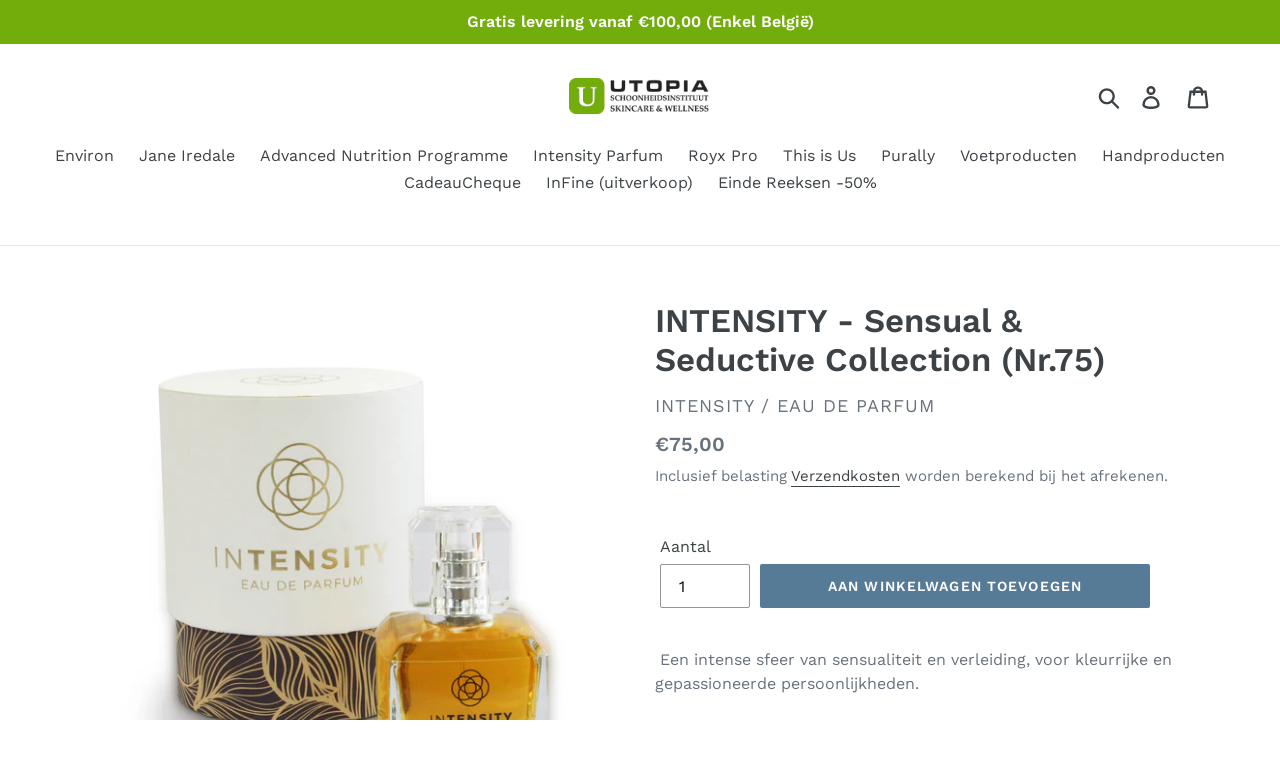

--- FILE ---
content_type: text/html; charset=utf-8
request_url: https://utopia-webshop.be/products/intensity-sensual-seductive-collection-nr-75
body_size: 19144
content:
<!doctype html>
<html class="no-js" lang="nl">
<head>
  <meta charset="utf-8">
  <meta http-equiv="X-UA-Compatible" content="IE=edge,chrome=1">
  <meta name="viewport" content="width=device-width,initial-scale=1">
  <meta name="theme-color" content="#557b97">
  <link rel="canonical" href="https://utopia-webshop.be/products/intensity-sensual-seductive-collection-nr-75"><link rel="shortcut icon" href="//utopia-webshop.be/cdn/shop/files/UTOPIA_MASTER_2019_e020f983-b4f4-40bb-a5f1-2ffec729d8bb_32x32.png?v=1614299281" type="image/png"><title>INTENSITY - Sensual &amp; Seductive Collection (Nr.75) - (vroeger In Fine)
&ndash; Schoonheidsinstituut Utopia</title><meta name="description" content="Een intense sfeer van sensualiteit en verleiding, voor kleurrijke en gepassioneerde persoonlijkheden. Een op en top sfeer van sensualiteit en seductie. / Parfum compositie van: roze peper - yuzu - kasjmier hout - magnolia - healing wood"><!-- /snippets/social-meta-tags.liquid -->




<meta property="og:site_name" content="Schoonheidsinstituut Utopia">
<meta property="og:url" content="https://utopia-webshop.be/products/intensity-sensual-seductive-collection-nr-75">
<meta property="og:title" content="INTENSITY - Sensual & Seductive Collection (Nr.75)">
<meta property="og:type" content="product">
<meta property="og:description" content="Een intense sfeer van sensualiteit en verleiding, voor kleurrijke en gepassioneerde persoonlijkheden. Een op en top sfeer van sensualiteit en seductie. / Parfum compositie van: roze peper - yuzu - kasjmier hout - magnolia - healing wood">

  <meta property="og:price:amount" content="75,00">
  <meta property="og:price:currency" content="EUR">

<meta property="og:image" content="http://utopia-webshop.be/cdn/shop/products/INTENSITY-Sensual_SeductiveCollection_0b4f2733-ed33-4a01-93a6-ff4325d7d6c0_1200x1200.jpg?v=1661170814"><meta property="og:image" content="http://utopia-webshop.be/cdn/shop/products/Intensity_75_1200x1200.png?v=1661170814"><meta property="og:image" content="http://utopia-webshop.be/cdn/shop/products/INTENSITYParfum_Sensual_SeductiveCollection_2526209f-5e67-4910-b593-0180d50c0f5a_1200x1200.jpg?v=1661170814">
<meta property="og:image:secure_url" content="https://utopia-webshop.be/cdn/shop/products/INTENSITY-Sensual_SeductiveCollection_0b4f2733-ed33-4a01-93a6-ff4325d7d6c0_1200x1200.jpg?v=1661170814"><meta property="og:image:secure_url" content="https://utopia-webshop.be/cdn/shop/products/Intensity_75_1200x1200.png?v=1661170814"><meta property="og:image:secure_url" content="https://utopia-webshop.be/cdn/shop/products/INTENSITYParfum_Sensual_SeductiveCollection_2526209f-5e67-4910-b593-0180d50c0f5a_1200x1200.jpg?v=1661170814">


<meta name="twitter:card" content="summary_large_image">
<meta name="twitter:title" content="INTENSITY - Sensual & Seductive Collection (Nr.75)">
<meta name="twitter:description" content="Een intense sfeer van sensualiteit en verleiding, voor kleurrijke en gepassioneerde persoonlijkheden. Een op en top sfeer van sensualiteit en seductie. / Parfum compositie van: roze peper - yuzu - kasjmier hout - magnolia - healing wood">


  <link href="//utopia-webshop.be/cdn/shop/t/1/assets/theme.scss.css?v=83571705254657678751755953500" rel="stylesheet" type="text/css" media="all" />

  <script>
    var theme = {
      strings: {
        addToCart: "Aan winkelwagen toevoegen",
        soldOut: "Uitverkocht",
        unavailable: "Niet beschikbaar",
        regularPrice: "Normale prijs",
        sale: "Aanbieding",
        showMore: "Laat meer zien",
        showLess: "Laat minder zien",
        addressError: "Fout bij het opzoeken van dat adres",
        addressNoResults: "Geen resultaten voor dat adres",
        addressQueryLimit: "U hebt de gebruikslimiet van de Google API overschreden. Overweeg een upgrade naar een \u003ca href=\"https:\/\/developers.google.com\/maps\/premium\/usage-limits\"\u003ePremium-pakket\u003c\/a\u003e.",
        authError: "Er is een probleem opgetreden bij het verifiëren van uw Google Maps-account.",
        newWindow: "Opent in een nieuw venster.",
        external: "Opent externe website.",
        newWindowExternal: "Opent externe website in een nieuw venster."
      },
      moneyFormat: "€{{amount_with_comma_separator}}"
    }

    document.documentElement.className = document.documentElement.className.replace('no-js', 'js');
  </script><script src="//utopia-webshop.be/cdn/shop/t/1/assets/lazysizes.js?v=68441465964607740661548245146" async="async"></script>
  <script src="//utopia-webshop.be/cdn/shop/t/1/assets/vendor.js?v=121857302354663160541548245146" defer="defer"></script>
  <script src="//utopia-webshop.be/cdn/shop/t/1/assets/theme.js?v=26705089327293410801639155458" defer="defer"></script>

  <script>window.performance && window.performance.mark && window.performance.mark('shopify.content_for_header.start');</script><meta name="google-site-verification" content="iBSox-9YJ66_gzQ54X9n_jOjbetAi9WVVq0Rr8zzmXY">
<meta id="shopify-digital-wallet" name="shopify-digital-wallet" content="/24693047360/digital_wallets/dialog">
<link rel="alternate" type="application/json+oembed" href="https://utopia-webshop.be/products/intensity-sensual-seductive-collection-nr-75.oembed">
<script async="async" src="/checkouts/internal/preloads.js?locale=nl-BE"></script>
<script id="shopify-features" type="application/json">{"accessToken":"ca13fffccd95c4659a69d2cb4d49c34d","betas":["rich-media-storefront-analytics"],"domain":"utopia-webshop.be","predictiveSearch":true,"shopId":24693047360,"locale":"nl"}</script>
<script>var Shopify = Shopify || {};
Shopify.shop = "shoonheidsinstituut-utopia-2.myshopify.com";
Shopify.locale = "nl";
Shopify.currency = {"active":"EUR","rate":"1.0"};
Shopify.country = "BE";
Shopify.theme = {"name":"Debut","id":69195169856,"schema_name":"Debut","schema_version":"11.1.3","theme_store_id":796,"role":"main"};
Shopify.theme.handle = "null";
Shopify.theme.style = {"id":null,"handle":null};
Shopify.cdnHost = "utopia-webshop.be/cdn";
Shopify.routes = Shopify.routes || {};
Shopify.routes.root = "/";</script>
<script type="module">!function(o){(o.Shopify=o.Shopify||{}).modules=!0}(window);</script>
<script>!function(o){function n(){var o=[];function n(){o.push(Array.prototype.slice.apply(arguments))}return n.q=o,n}var t=o.Shopify=o.Shopify||{};t.loadFeatures=n(),t.autoloadFeatures=n()}(window);</script>
<script id="shop-js-analytics" type="application/json">{"pageType":"product"}</script>
<script defer="defer" async type="module" src="//utopia-webshop.be/cdn/shopifycloud/shop-js/modules/v2/client.init-shop-cart-sync_CwGft62q.nl.esm.js"></script>
<script defer="defer" async type="module" src="//utopia-webshop.be/cdn/shopifycloud/shop-js/modules/v2/chunk.common_BAeYDmFP.esm.js"></script>
<script defer="defer" async type="module" src="//utopia-webshop.be/cdn/shopifycloud/shop-js/modules/v2/chunk.modal_B9qqLDBC.esm.js"></script>
<script type="module">
  await import("//utopia-webshop.be/cdn/shopifycloud/shop-js/modules/v2/client.init-shop-cart-sync_CwGft62q.nl.esm.js");
await import("//utopia-webshop.be/cdn/shopifycloud/shop-js/modules/v2/chunk.common_BAeYDmFP.esm.js");
await import("//utopia-webshop.be/cdn/shopifycloud/shop-js/modules/v2/chunk.modal_B9qqLDBC.esm.js");

  window.Shopify.SignInWithShop?.initShopCartSync?.({"fedCMEnabled":true,"windoidEnabled":true});

</script>
<script id="__st">var __st={"a":24693047360,"offset":3600,"reqid":"a8dcc4e1-8e45-4ec0-b2b5-5ca8919b6495-1769301504","pageurl":"utopia-webshop.be\/products\/intensity-sensual-seductive-collection-nr-75","u":"d9a59b6d8bf7","p":"product","rtyp":"product","rid":6878756700218};</script>
<script>window.ShopifyPaypalV4VisibilityTracking = true;</script>
<script id="captcha-bootstrap">!function(){'use strict';const t='contact',e='account',n='new_comment',o=[[t,t],['blogs',n],['comments',n],[t,'customer']],c=[[e,'customer_login'],[e,'guest_login'],[e,'recover_customer_password'],[e,'create_customer']],r=t=>t.map((([t,e])=>`form[action*='/${t}']:not([data-nocaptcha='true']) input[name='form_type'][value='${e}']`)).join(','),a=t=>()=>t?[...document.querySelectorAll(t)].map((t=>t.form)):[];function s(){const t=[...o],e=r(t);return a(e)}const i='password',u='form_key',d=['recaptcha-v3-token','g-recaptcha-response','h-captcha-response',i],f=()=>{try{return window.sessionStorage}catch{return}},m='__shopify_v',_=t=>t.elements[u];function p(t,e,n=!1){try{const o=window.sessionStorage,c=JSON.parse(o.getItem(e)),{data:r}=function(t){const{data:e,action:n}=t;return t[m]||n?{data:e,action:n}:{data:t,action:n}}(c);for(const[e,n]of Object.entries(r))t.elements[e]&&(t.elements[e].value=n);n&&o.removeItem(e)}catch(o){console.error('form repopulation failed',{error:o})}}const l='form_type',E='cptcha';function T(t){t.dataset[E]=!0}const w=window,h=w.document,L='Shopify',v='ce_forms',y='captcha';let A=!1;((t,e)=>{const n=(g='f06e6c50-85a8-45c8-87d0-21a2b65856fe',I='https://cdn.shopify.com/shopifycloud/storefront-forms-hcaptcha/ce_storefront_forms_captcha_hcaptcha.v1.5.2.iife.js',D={infoText:'Beschermd door hCaptcha',privacyText:'Privacy',termsText:'Voorwaarden'},(t,e,n)=>{const o=w[L][v],c=o.bindForm;if(c)return c(t,g,e,D).then(n);var r;o.q.push([[t,g,e,D],n]),r=I,A||(h.body.append(Object.assign(h.createElement('script'),{id:'captcha-provider',async:!0,src:r})),A=!0)});var g,I,D;w[L]=w[L]||{},w[L][v]=w[L][v]||{},w[L][v].q=[],w[L][y]=w[L][y]||{},w[L][y].protect=function(t,e){n(t,void 0,e),T(t)},Object.freeze(w[L][y]),function(t,e,n,w,h,L){const[v,y,A,g]=function(t,e,n){const i=e?o:[],u=t?c:[],d=[...i,...u],f=r(d),m=r(i),_=r(d.filter((([t,e])=>n.includes(e))));return[a(f),a(m),a(_),s()]}(w,h,L),I=t=>{const e=t.target;return e instanceof HTMLFormElement?e:e&&e.form},D=t=>v().includes(t);t.addEventListener('submit',(t=>{const e=I(t);if(!e)return;const n=D(e)&&!e.dataset.hcaptchaBound&&!e.dataset.recaptchaBound,o=_(e),c=g().includes(e)&&(!o||!o.value);(n||c)&&t.preventDefault(),c&&!n&&(function(t){try{if(!f())return;!function(t){const e=f();if(!e)return;const n=_(t);if(!n)return;const o=n.value;o&&e.removeItem(o)}(t);const e=Array.from(Array(32),(()=>Math.random().toString(36)[2])).join('');!function(t,e){_(t)||t.append(Object.assign(document.createElement('input'),{type:'hidden',name:u})),t.elements[u].value=e}(t,e),function(t,e){const n=f();if(!n)return;const o=[...t.querySelectorAll(`input[type='${i}']`)].map((({name:t})=>t)),c=[...d,...o],r={};for(const[a,s]of new FormData(t).entries())c.includes(a)||(r[a]=s);n.setItem(e,JSON.stringify({[m]:1,action:t.action,data:r}))}(t,e)}catch(e){console.error('failed to persist form',e)}}(e),e.submit())}));const S=(t,e)=>{t&&!t.dataset[E]&&(n(t,e.some((e=>e===t))),T(t))};for(const o of['focusin','change'])t.addEventListener(o,(t=>{const e=I(t);D(e)&&S(e,y())}));const B=e.get('form_key'),M=e.get(l),P=B&&M;t.addEventListener('DOMContentLoaded',(()=>{const t=y();if(P)for(const e of t)e.elements[l].value===M&&p(e,B);[...new Set([...A(),...v().filter((t=>'true'===t.dataset.shopifyCaptcha))])].forEach((e=>S(e,t)))}))}(h,new URLSearchParams(w.location.search),n,t,e,['guest_login'])})(!0,!0)}();</script>
<script integrity="sha256-4kQ18oKyAcykRKYeNunJcIwy7WH5gtpwJnB7kiuLZ1E=" data-source-attribution="shopify.loadfeatures" defer="defer" src="//utopia-webshop.be/cdn/shopifycloud/storefront/assets/storefront/load_feature-a0a9edcb.js" crossorigin="anonymous"></script>
<script data-source-attribution="shopify.dynamic_checkout.dynamic.init">var Shopify=Shopify||{};Shopify.PaymentButton=Shopify.PaymentButton||{isStorefrontPortableWallets:!0,init:function(){window.Shopify.PaymentButton.init=function(){};var t=document.createElement("script");t.src="https://utopia-webshop.be/cdn/shopifycloud/portable-wallets/latest/portable-wallets.nl.js",t.type="module",document.head.appendChild(t)}};
</script>
<script data-source-attribution="shopify.dynamic_checkout.buyer_consent">
  function portableWalletsHideBuyerConsent(e){var t=document.getElementById("shopify-buyer-consent"),n=document.getElementById("shopify-subscription-policy-button");t&&n&&(t.classList.add("hidden"),t.setAttribute("aria-hidden","true"),n.removeEventListener("click",e))}function portableWalletsShowBuyerConsent(e){var t=document.getElementById("shopify-buyer-consent"),n=document.getElementById("shopify-subscription-policy-button");t&&n&&(t.classList.remove("hidden"),t.removeAttribute("aria-hidden"),n.addEventListener("click",e))}window.Shopify?.PaymentButton&&(window.Shopify.PaymentButton.hideBuyerConsent=portableWalletsHideBuyerConsent,window.Shopify.PaymentButton.showBuyerConsent=portableWalletsShowBuyerConsent);
</script>
<script data-source-attribution="shopify.dynamic_checkout.cart.bootstrap">document.addEventListener("DOMContentLoaded",(function(){function t(){return document.querySelector("shopify-accelerated-checkout-cart, shopify-accelerated-checkout")}if(t())Shopify.PaymentButton.init();else{new MutationObserver((function(e,n){t()&&(Shopify.PaymentButton.init(),n.disconnect())})).observe(document.body,{childList:!0,subtree:!0})}}));
</script>

<script>window.performance && window.performance.mark && window.performance.mark('shopify.content_for_header.end');</script>


<!-- BEGIN app block: shopify://apps/pagefly-page-builder/blocks/app-embed/83e179f7-59a0-4589-8c66-c0dddf959200 -->

<!-- BEGIN app snippet: pagefly-cro-ab-testing-main -->







<script>
  ;(function () {
    const url = new URL(window.location)
    const viewParam = url.searchParams.get('view')
    if (viewParam && viewParam.includes('variant-pf-')) {
      url.searchParams.set('pf_v', viewParam)
      url.searchParams.delete('view')
      window.history.replaceState({}, '', url)
    }
  })()
</script>



<script type='module'>
  
  window.PAGEFLY_CRO = window.PAGEFLY_CRO || {}

  window.PAGEFLY_CRO['data_debug'] = {
    original_template_suffix: "all_products",
    allow_ab_test: false,
    ab_test_start_time: 0,
    ab_test_end_time: 0,
    today_date_time: 1769301505000,
  }
  window.PAGEFLY_CRO['GA4'] = { enabled: false}
</script>

<!-- END app snippet -->








  <script src='https://cdn.shopify.com/extensions/019bb4f9-aed6-78a3-be91-e9d44663e6bf/pagefly-page-builder-215/assets/pagefly-helper.js' defer='defer'></script>

  <script src='https://cdn.shopify.com/extensions/019bb4f9-aed6-78a3-be91-e9d44663e6bf/pagefly-page-builder-215/assets/pagefly-general-helper.js' defer='defer'></script>

  <script src='https://cdn.shopify.com/extensions/019bb4f9-aed6-78a3-be91-e9d44663e6bf/pagefly-page-builder-215/assets/pagefly-snap-slider.js' defer='defer'></script>

  <script src='https://cdn.shopify.com/extensions/019bb4f9-aed6-78a3-be91-e9d44663e6bf/pagefly-page-builder-215/assets/pagefly-slideshow-v3.js' defer='defer'></script>

  <script src='https://cdn.shopify.com/extensions/019bb4f9-aed6-78a3-be91-e9d44663e6bf/pagefly-page-builder-215/assets/pagefly-slideshow-v4.js' defer='defer'></script>

  <script src='https://cdn.shopify.com/extensions/019bb4f9-aed6-78a3-be91-e9d44663e6bf/pagefly-page-builder-215/assets/pagefly-glider.js' defer='defer'></script>

  <script src='https://cdn.shopify.com/extensions/019bb4f9-aed6-78a3-be91-e9d44663e6bf/pagefly-page-builder-215/assets/pagefly-slideshow-v1-v2.js' defer='defer'></script>

  <script src='https://cdn.shopify.com/extensions/019bb4f9-aed6-78a3-be91-e9d44663e6bf/pagefly-page-builder-215/assets/pagefly-product-media.js' defer='defer'></script>

  <script src='https://cdn.shopify.com/extensions/019bb4f9-aed6-78a3-be91-e9d44663e6bf/pagefly-page-builder-215/assets/pagefly-product.js' defer='defer'></script>


<script id='pagefly-helper-data' type='application/json'>
  {
    "page_optimization": {
      "assets_prefetching": false
    },
    "elements_asset_mapper": {
      "Accordion": "https://cdn.shopify.com/extensions/019bb4f9-aed6-78a3-be91-e9d44663e6bf/pagefly-page-builder-215/assets/pagefly-accordion.js",
      "Accordion3": "https://cdn.shopify.com/extensions/019bb4f9-aed6-78a3-be91-e9d44663e6bf/pagefly-page-builder-215/assets/pagefly-accordion3.js",
      "CountDown": "https://cdn.shopify.com/extensions/019bb4f9-aed6-78a3-be91-e9d44663e6bf/pagefly-page-builder-215/assets/pagefly-countdown.js",
      "GMap1": "https://cdn.shopify.com/extensions/019bb4f9-aed6-78a3-be91-e9d44663e6bf/pagefly-page-builder-215/assets/pagefly-gmap.js",
      "GMap2": "https://cdn.shopify.com/extensions/019bb4f9-aed6-78a3-be91-e9d44663e6bf/pagefly-page-builder-215/assets/pagefly-gmap.js",
      "GMapBasicV2": "https://cdn.shopify.com/extensions/019bb4f9-aed6-78a3-be91-e9d44663e6bf/pagefly-page-builder-215/assets/pagefly-gmap.js",
      "GMapAdvancedV2": "https://cdn.shopify.com/extensions/019bb4f9-aed6-78a3-be91-e9d44663e6bf/pagefly-page-builder-215/assets/pagefly-gmap.js",
      "HTML.Video": "https://cdn.shopify.com/extensions/019bb4f9-aed6-78a3-be91-e9d44663e6bf/pagefly-page-builder-215/assets/pagefly-htmlvideo.js",
      "HTML.Video2": "https://cdn.shopify.com/extensions/019bb4f9-aed6-78a3-be91-e9d44663e6bf/pagefly-page-builder-215/assets/pagefly-htmlvideo2.js",
      "HTML.Video3": "https://cdn.shopify.com/extensions/019bb4f9-aed6-78a3-be91-e9d44663e6bf/pagefly-page-builder-215/assets/pagefly-htmlvideo2.js",
      "BackgroundVideo": "https://cdn.shopify.com/extensions/019bb4f9-aed6-78a3-be91-e9d44663e6bf/pagefly-page-builder-215/assets/pagefly-htmlvideo2.js",
      "Instagram": "https://cdn.shopify.com/extensions/019bb4f9-aed6-78a3-be91-e9d44663e6bf/pagefly-page-builder-215/assets/pagefly-instagram.js",
      "Instagram2": "https://cdn.shopify.com/extensions/019bb4f9-aed6-78a3-be91-e9d44663e6bf/pagefly-page-builder-215/assets/pagefly-instagram.js",
      "Insta3": "https://cdn.shopify.com/extensions/019bb4f9-aed6-78a3-be91-e9d44663e6bf/pagefly-page-builder-215/assets/pagefly-instagram3.js",
      "Tabs": "https://cdn.shopify.com/extensions/019bb4f9-aed6-78a3-be91-e9d44663e6bf/pagefly-page-builder-215/assets/pagefly-tab.js",
      "Tabs3": "https://cdn.shopify.com/extensions/019bb4f9-aed6-78a3-be91-e9d44663e6bf/pagefly-page-builder-215/assets/pagefly-tab3.js",
      "ProductBox": "https://cdn.shopify.com/extensions/019bb4f9-aed6-78a3-be91-e9d44663e6bf/pagefly-page-builder-215/assets/pagefly-cart.js",
      "FBPageBox2": "https://cdn.shopify.com/extensions/019bb4f9-aed6-78a3-be91-e9d44663e6bf/pagefly-page-builder-215/assets/pagefly-facebook.js",
      "FBLikeButton2": "https://cdn.shopify.com/extensions/019bb4f9-aed6-78a3-be91-e9d44663e6bf/pagefly-page-builder-215/assets/pagefly-facebook.js",
      "TwitterFeed2": "https://cdn.shopify.com/extensions/019bb4f9-aed6-78a3-be91-e9d44663e6bf/pagefly-page-builder-215/assets/pagefly-twitter.js",
      "Paragraph4": "https://cdn.shopify.com/extensions/019bb4f9-aed6-78a3-be91-e9d44663e6bf/pagefly-page-builder-215/assets/pagefly-paragraph4.js",

      "AliReviews": "https://cdn.shopify.com/extensions/019bb4f9-aed6-78a3-be91-e9d44663e6bf/pagefly-page-builder-215/assets/pagefly-3rd-elements.js",
      "BackInStock": "https://cdn.shopify.com/extensions/019bb4f9-aed6-78a3-be91-e9d44663e6bf/pagefly-page-builder-215/assets/pagefly-3rd-elements.js",
      "GloboBackInStock": "https://cdn.shopify.com/extensions/019bb4f9-aed6-78a3-be91-e9d44663e6bf/pagefly-page-builder-215/assets/pagefly-3rd-elements.js",
      "GrowaveWishlist": "https://cdn.shopify.com/extensions/019bb4f9-aed6-78a3-be91-e9d44663e6bf/pagefly-page-builder-215/assets/pagefly-3rd-elements.js",
      "InfiniteOptionsShopPad": "https://cdn.shopify.com/extensions/019bb4f9-aed6-78a3-be91-e9d44663e6bf/pagefly-page-builder-215/assets/pagefly-3rd-elements.js",
      "InkybayProductPersonalizer": "https://cdn.shopify.com/extensions/019bb4f9-aed6-78a3-be91-e9d44663e6bf/pagefly-page-builder-215/assets/pagefly-3rd-elements.js",
      "LimeSpot": "https://cdn.shopify.com/extensions/019bb4f9-aed6-78a3-be91-e9d44663e6bf/pagefly-page-builder-215/assets/pagefly-3rd-elements.js",
      "Loox": "https://cdn.shopify.com/extensions/019bb4f9-aed6-78a3-be91-e9d44663e6bf/pagefly-page-builder-215/assets/pagefly-3rd-elements.js",
      "Opinew": "https://cdn.shopify.com/extensions/019bb4f9-aed6-78a3-be91-e9d44663e6bf/pagefly-page-builder-215/assets/pagefly-3rd-elements.js",
      "Powr": "https://cdn.shopify.com/extensions/019bb4f9-aed6-78a3-be91-e9d44663e6bf/pagefly-page-builder-215/assets/pagefly-3rd-elements.js",
      "ProductReviews": "https://cdn.shopify.com/extensions/019bb4f9-aed6-78a3-be91-e9d44663e6bf/pagefly-page-builder-215/assets/pagefly-3rd-elements.js",
      "PushOwl": "https://cdn.shopify.com/extensions/019bb4f9-aed6-78a3-be91-e9d44663e6bf/pagefly-page-builder-215/assets/pagefly-3rd-elements.js",
      "ReCharge": "https://cdn.shopify.com/extensions/019bb4f9-aed6-78a3-be91-e9d44663e6bf/pagefly-page-builder-215/assets/pagefly-3rd-elements.js",
      "Rivyo": "https://cdn.shopify.com/extensions/019bb4f9-aed6-78a3-be91-e9d44663e6bf/pagefly-page-builder-215/assets/pagefly-3rd-elements.js",
      "TrackingMore": "https://cdn.shopify.com/extensions/019bb4f9-aed6-78a3-be91-e9d44663e6bf/pagefly-page-builder-215/assets/pagefly-3rd-elements.js",
      "Vitals": "https://cdn.shopify.com/extensions/019bb4f9-aed6-78a3-be91-e9d44663e6bf/pagefly-page-builder-215/assets/pagefly-3rd-elements.js",
      "Wiser": "https://cdn.shopify.com/extensions/019bb4f9-aed6-78a3-be91-e9d44663e6bf/pagefly-page-builder-215/assets/pagefly-3rd-elements.js"
    },
    "custom_elements_mapper": {
      "pf-click-action-element": "https://cdn.shopify.com/extensions/019bb4f9-aed6-78a3-be91-e9d44663e6bf/pagefly-page-builder-215/assets/pagefly-click-action-element.js",
      "pf-dialog-element": "https://cdn.shopify.com/extensions/019bb4f9-aed6-78a3-be91-e9d44663e6bf/pagefly-page-builder-215/assets/pagefly-dialog-element.js"
    }
  }
</script>


<!-- END app block --><link href="https://monorail-edge.shopifysvc.com" rel="dns-prefetch">
<script>(function(){if ("sendBeacon" in navigator && "performance" in window) {try {var session_token_from_headers = performance.getEntriesByType('navigation')[0].serverTiming.find(x => x.name == '_s').description;} catch {var session_token_from_headers = undefined;}var session_cookie_matches = document.cookie.match(/_shopify_s=([^;]*)/);var session_token_from_cookie = session_cookie_matches && session_cookie_matches.length === 2 ? session_cookie_matches[1] : "";var session_token = session_token_from_headers || session_token_from_cookie || "";function handle_abandonment_event(e) {var entries = performance.getEntries().filter(function(entry) {return /monorail-edge.shopifysvc.com/.test(entry.name);});if (!window.abandonment_tracked && entries.length === 0) {window.abandonment_tracked = true;var currentMs = Date.now();var navigation_start = performance.timing.navigationStart;var payload = {shop_id: 24693047360,url: window.location.href,navigation_start,duration: currentMs - navigation_start,session_token,page_type: "product"};window.navigator.sendBeacon("https://monorail-edge.shopifysvc.com/v1/produce", JSON.stringify({schema_id: "online_store_buyer_site_abandonment/1.1",payload: payload,metadata: {event_created_at_ms: currentMs,event_sent_at_ms: currentMs}}));}}window.addEventListener('pagehide', handle_abandonment_event);}}());</script>
<script id="web-pixels-manager-setup">(function e(e,d,r,n,o){if(void 0===o&&(o={}),!Boolean(null===(a=null===(i=window.Shopify)||void 0===i?void 0:i.analytics)||void 0===a?void 0:a.replayQueue)){var i,a;window.Shopify=window.Shopify||{};var t=window.Shopify;t.analytics=t.analytics||{};var s=t.analytics;s.replayQueue=[],s.publish=function(e,d,r){return s.replayQueue.push([e,d,r]),!0};try{self.performance.mark("wpm:start")}catch(e){}var l=function(){var e={modern:/Edge?\/(1{2}[4-9]|1[2-9]\d|[2-9]\d{2}|\d{4,})\.\d+(\.\d+|)|Firefox\/(1{2}[4-9]|1[2-9]\d|[2-9]\d{2}|\d{4,})\.\d+(\.\d+|)|Chrom(ium|e)\/(9{2}|\d{3,})\.\d+(\.\d+|)|(Maci|X1{2}).+ Version\/(15\.\d+|(1[6-9]|[2-9]\d|\d{3,})\.\d+)([,.]\d+|)( \(\w+\)|)( Mobile\/\w+|) Safari\/|Chrome.+OPR\/(9{2}|\d{3,})\.\d+\.\d+|(CPU[ +]OS|iPhone[ +]OS|CPU[ +]iPhone|CPU IPhone OS|CPU iPad OS)[ +]+(15[._]\d+|(1[6-9]|[2-9]\d|\d{3,})[._]\d+)([._]\d+|)|Android:?[ /-](13[3-9]|1[4-9]\d|[2-9]\d{2}|\d{4,})(\.\d+|)(\.\d+|)|Android.+Firefox\/(13[5-9]|1[4-9]\d|[2-9]\d{2}|\d{4,})\.\d+(\.\d+|)|Android.+Chrom(ium|e)\/(13[3-9]|1[4-9]\d|[2-9]\d{2}|\d{4,})\.\d+(\.\d+|)|SamsungBrowser\/([2-9]\d|\d{3,})\.\d+/,legacy:/Edge?\/(1[6-9]|[2-9]\d|\d{3,})\.\d+(\.\d+|)|Firefox\/(5[4-9]|[6-9]\d|\d{3,})\.\d+(\.\d+|)|Chrom(ium|e)\/(5[1-9]|[6-9]\d|\d{3,})\.\d+(\.\d+|)([\d.]+$|.*Safari\/(?![\d.]+ Edge\/[\d.]+$))|(Maci|X1{2}).+ Version\/(10\.\d+|(1[1-9]|[2-9]\d|\d{3,})\.\d+)([,.]\d+|)( \(\w+\)|)( Mobile\/\w+|) Safari\/|Chrome.+OPR\/(3[89]|[4-9]\d|\d{3,})\.\d+\.\d+|(CPU[ +]OS|iPhone[ +]OS|CPU[ +]iPhone|CPU IPhone OS|CPU iPad OS)[ +]+(10[._]\d+|(1[1-9]|[2-9]\d|\d{3,})[._]\d+)([._]\d+|)|Android:?[ /-](13[3-9]|1[4-9]\d|[2-9]\d{2}|\d{4,})(\.\d+|)(\.\d+|)|Mobile Safari.+OPR\/([89]\d|\d{3,})\.\d+\.\d+|Android.+Firefox\/(13[5-9]|1[4-9]\d|[2-9]\d{2}|\d{4,})\.\d+(\.\d+|)|Android.+Chrom(ium|e)\/(13[3-9]|1[4-9]\d|[2-9]\d{2}|\d{4,})\.\d+(\.\d+|)|Android.+(UC? ?Browser|UCWEB|U3)[ /]?(15\.([5-9]|\d{2,})|(1[6-9]|[2-9]\d|\d{3,})\.\d+)\.\d+|SamsungBrowser\/(5\.\d+|([6-9]|\d{2,})\.\d+)|Android.+MQ{2}Browser\/(14(\.(9|\d{2,})|)|(1[5-9]|[2-9]\d|\d{3,})(\.\d+|))(\.\d+|)|K[Aa][Ii]OS\/(3\.\d+|([4-9]|\d{2,})\.\d+)(\.\d+|)/},d=e.modern,r=e.legacy,n=navigator.userAgent;return n.match(d)?"modern":n.match(r)?"legacy":"unknown"}(),u="modern"===l?"modern":"legacy",c=(null!=n?n:{modern:"",legacy:""})[u],f=function(e){return[e.baseUrl,"/wpm","/b",e.hashVersion,"modern"===e.buildTarget?"m":"l",".js"].join("")}({baseUrl:d,hashVersion:r,buildTarget:u}),m=function(e){var d=e.version,r=e.bundleTarget,n=e.surface,o=e.pageUrl,i=e.monorailEndpoint;return{emit:function(e){var a=e.status,t=e.errorMsg,s=(new Date).getTime(),l=JSON.stringify({metadata:{event_sent_at_ms:s},events:[{schema_id:"web_pixels_manager_load/3.1",payload:{version:d,bundle_target:r,page_url:o,status:a,surface:n,error_msg:t},metadata:{event_created_at_ms:s}}]});if(!i)return console&&console.warn&&console.warn("[Web Pixels Manager] No Monorail endpoint provided, skipping logging."),!1;try{return self.navigator.sendBeacon.bind(self.navigator)(i,l)}catch(e){}var u=new XMLHttpRequest;try{return u.open("POST",i,!0),u.setRequestHeader("Content-Type","text/plain"),u.send(l),!0}catch(e){return console&&console.warn&&console.warn("[Web Pixels Manager] Got an unhandled error while logging to Monorail."),!1}}}}({version:r,bundleTarget:l,surface:e.surface,pageUrl:self.location.href,monorailEndpoint:e.monorailEndpoint});try{o.browserTarget=l,function(e){var d=e.src,r=e.async,n=void 0===r||r,o=e.onload,i=e.onerror,a=e.sri,t=e.scriptDataAttributes,s=void 0===t?{}:t,l=document.createElement("script"),u=document.querySelector("head"),c=document.querySelector("body");if(l.async=n,l.src=d,a&&(l.integrity=a,l.crossOrigin="anonymous"),s)for(var f in s)if(Object.prototype.hasOwnProperty.call(s,f))try{l.dataset[f]=s[f]}catch(e){}if(o&&l.addEventListener("load",o),i&&l.addEventListener("error",i),u)u.appendChild(l);else{if(!c)throw new Error("Did not find a head or body element to append the script");c.appendChild(l)}}({src:f,async:!0,onload:function(){if(!function(){var e,d;return Boolean(null===(d=null===(e=window.Shopify)||void 0===e?void 0:e.analytics)||void 0===d?void 0:d.initialized)}()){var d=window.webPixelsManager.init(e)||void 0;if(d){var r=window.Shopify.analytics;r.replayQueue.forEach((function(e){var r=e[0],n=e[1],o=e[2];d.publishCustomEvent(r,n,o)})),r.replayQueue=[],r.publish=d.publishCustomEvent,r.visitor=d.visitor,r.initialized=!0}}},onerror:function(){return m.emit({status:"failed",errorMsg:"".concat(f," has failed to load")})},sri:function(e){var d=/^sha384-[A-Za-z0-9+/=]+$/;return"string"==typeof e&&d.test(e)}(c)?c:"",scriptDataAttributes:o}),m.emit({status:"loading"})}catch(e){m.emit({status:"failed",errorMsg:(null==e?void 0:e.message)||"Unknown error"})}}})({shopId: 24693047360,storefrontBaseUrl: "https://utopia-webshop.be",extensionsBaseUrl: "https://extensions.shopifycdn.com/cdn/shopifycloud/web-pixels-manager",monorailEndpoint: "https://monorail-edge.shopifysvc.com/unstable/produce_batch",surface: "storefront-renderer",enabledBetaFlags: ["2dca8a86"],webPixelsConfigList: [{"id":"975864154","configuration":"{\"config\":\"{\\\"pixel_id\\\":\\\"G-29CMDSFDDE\\\",\\\"target_country\\\":\\\"BE\\\",\\\"gtag_events\\\":[{\\\"type\\\":\\\"search\\\",\\\"action_label\\\":[\\\"G-29CMDSFDDE\\\",\\\"AW-695806680\\\/GR-UCL2hkNwDENjV5MsC\\\"]},{\\\"type\\\":\\\"begin_checkout\\\",\\\"action_label\\\":[\\\"G-29CMDSFDDE\\\",\\\"AW-695806680\\\/HvOxCLSekNwDENjV5MsC\\\"]},{\\\"type\\\":\\\"view_item\\\",\\\"action_label\\\":[\\\"G-29CMDSFDDE\\\",\\\"AW-695806680\\\/LncDCK6ekNwDENjV5MsC\\\",\\\"MC-V539CKLBL4\\\"]},{\\\"type\\\":\\\"purchase\\\",\\\"action_label\\\":[\\\"G-29CMDSFDDE\\\",\\\"AW-695806680\\\/oUHvCKuekNwDENjV5MsC\\\",\\\"MC-V539CKLBL4\\\"]},{\\\"type\\\":\\\"page_view\\\",\\\"action_label\\\":[\\\"G-29CMDSFDDE\\\",\\\"AW-695806680\\\/xQu9CKiekNwDENjV5MsC\\\",\\\"MC-V539CKLBL4\\\"]},{\\\"type\\\":\\\"add_payment_info\\\",\\\"action_label\\\":[\\\"G-29CMDSFDDE\\\",\\\"AW-695806680\\\/O7AoCMChkNwDENjV5MsC\\\"]},{\\\"type\\\":\\\"add_to_cart\\\",\\\"action_label\\\":[\\\"G-29CMDSFDDE\\\",\\\"AW-695806680\\\/0n1rCLGekNwDENjV5MsC\\\"]}],\\\"enable_monitoring_mode\\\":false}\"}","eventPayloadVersion":"v1","runtimeContext":"OPEN","scriptVersion":"b2a88bafab3e21179ed38636efcd8a93","type":"APP","apiClientId":1780363,"privacyPurposes":[],"dataSharingAdjustments":{"protectedCustomerApprovalScopes":["read_customer_address","read_customer_email","read_customer_name","read_customer_personal_data","read_customer_phone"]}},{"id":"328794458","configuration":"{\"pixel_id\":\"210380916861461\",\"pixel_type\":\"facebook_pixel\",\"metaapp_system_user_token\":\"-\"}","eventPayloadVersion":"v1","runtimeContext":"OPEN","scriptVersion":"ca16bc87fe92b6042fbaa3acc2fbdaa6","type":"APP","apiClientId":2329312,"privacyPurposes":["ANALYTICS","MARKETING","SALE_OF_DATA"],"dataSharingAdjustments":{"protectedCustomerApprovalScopes":["read_customer_address","read_customer_email","read_customer_name","read_customer_personal_data","read_customer_phone"]}},{"id":"175145306","eventPayloadVersion":"v1","runtimeContext":"LAX","scriptVersion":"1","type":"CUSTOM","privacyPurposes":["ANALYTICS"],"name":"Google Analytics tag (migrated)"},{"id":"shopify-app-pixel","configuration":"{}","eventPayloadVersion":"v1","runtimeContext":"STRICT","scriptVersion":"0450","apiClientId":"shopify-pixel","type":"APP","privacyPurposes":["ANALYTICS","MARKETING"]},{"id":"shopify-custom-pixel","eventPayloadVersion":"v1","runtimeContext":"LAX","scriptVersion":"0450","apiClientId":"shopify-pixel","type":"CUSTOM","privacyPurposes":["ANALYTICS","MARKETING"]}],isMerchantRequest: false,initData: {"shop":{"name":"Schoonheidsinstituut Utopia","paymentSettings":{"currencyCode":"EUR"},"myshopifyDomain":"shoonheidsinstituut-utopia-2.myshopify.com","countryCode":"BE","storefrontUrl":"https:\/\/utopia-webshop.be"},"customer":null,"cart":null,"checkout":null,"productVariants":[{"price":{"amount":75.0,"currencyCode":"EUR"},"product":{"title":"INTENSITY - Sensual \u0026 Seductive Collection (Nr.75)","vendor":"Intensity \/ Eau de Parfum","id":"6878756700218","untranslatedTitle":"INTENSITY - Sensual \u0026 Seductive Collection (Nr.75)","url":"\/products\/intensity-sensual-seductive-collection-nr-75","type":"Parfum"},"id":"39695433203770","image":{"src":"\/\/utopia-webshop.be\/cdn\/shop\/products\/INTENSITY-Sensual_SeductiveCollection_0b4f2733-ed33-4a01-93a6-ff4325d7d6c0.jpg?v=1661170814"},"sku":"","title":"Default Title","untranslatedTitle":"Default Title"}],"purchasingCompany":null},},"https://utopia-webshop.be/cdn","fcfee988w5aeb613cpc8e4bc33m6693e112",{"modern":"","legacy":""},{"shopId":"24693047360","storefrontBaseUrl":"https:\/\/utopia-webshop.be","extensionBaseUrl":"https:\/\/extensions.shopifycdn.com\/cdn\/shopifycloud\/web-pixels-manager","surface":"storefront-renderer","enabledBetaFlags":"[\"2dca8a86\"]","isMerchantRequest":"false","hashVersion":"fcfee988w5aeb613cpc8e4bc33m6693e112","publish":"custom","events":"[[\"page_viewed\",{}],[\"product_viewed\",{\"productVariant\":{\"price\":{\"amount\":75.0,\"currencyCode\":\"EUR\"},\"product\":{\"title\":\"INTENSITY - Sensual \u0026 Seductive Collection (Nr.75)\",\"vendor\":\"Intensity \/ Eau de Parfum\",\"id\":\"6878756700218\",\"untranslatedTitle\":\"INTENSITY - Sensual \u0026 Seductive Collection (Nr.75)\",\"url\":\"\/products\/intensity-sensual-seductive-collection-nr-75\",\"type\":\"Parfum\"},\"id\":\"39695433203770\",\"image\":{\"src\":\"\/\/utopia-webshop.be\/cdn\/shop\/products\/INTENSITY-Sensual_SeductiveCollection_0b4f2733-ed33-4a01-93a6-ff4325d7d6c0.jpg?v=1661170814\"},\"sku\":\"\",\"title\":\"Default Title\",\"untranslatedTitle\":\"Default Title\"}}]]"});</script><script>
  window.ShopifyAnalytics = window.ShopifyAnalytics || {};
  window.ShopifyAnalytics.meta = window.ShopifyAnalytics.meta || {};
  window.ShopifyAnalytics.meta.currency = 'EUR';
  var meta = {"product":{"id":6878756700218,"gid":"gid:\/\/shopify\/Product\/6878756700218","vendor":"Intensity \/ Eau de Parfum","type":"Parfum","handle":"intensity-sensual-seductive-collection-nr-75","variants":[{"id":39695433203770,"price":7500,"name":"INTENSITY - Sensual \u0026 Seductive Collection (Nr.75)","public_title":null,"sku":""}],"remote":false},"page":{"pageType":"product","resourceType":"product","resourceId":6878756700218,"requestId":"a8dcc4e1-8e45-4ec0-b2b5-5ca8919b6495-1769301504"}};
  for (var attr in meta) {
    window.ShopifyAnalytics.meta[attr] = meta[attr];
  }
</script>
<script class="analytics">
  (function () {
    var customDocumentWrite = function(content) {
      var jquery = null;

      if (window.jQuery) {
        jquery = window.jQuery;
      } else if (window.Checkout && window.Checkout.$) {
        jquery = window.Checkout.$;
      }

      if (jquery) {
        jquery('body').append(content);
      }
    };

    var hasLoggedConversion = function(token) {
      if (token) {
        return document.cookie.indexOf('loggedConversion=' + token) !== -1;
      }
      return false;
    }

    var setCookieIfConversion = function(token) {
      if (token) {
        var twoMonthsFromNow = new Date(Date.now());
        twoMonthsFromNow.setMonth(twoMonthsFromNow.getMonth() + 2);

        document.cookie = 'loggedConversion=' + token + '; expires=' + twoMonthsFromNow;
      }
    }

    var trekkie = window.ShopifyAnalytics.lib = window.trekkie = window.trekkie || [];
    if (trekkie.integrations) {
      return;
    }
    trekkie.methods = [
      'identify',
      'page',
      'ready',
      'track',
      'trackForm',
      'trackLink'
    ];
    trekkie.factory = function(method) {
      return function() {
        var args = Array.prototype.slice.call(arguments);
        args.unshift(method);
        trekkie.push(args);
        return trekkie;
      };
    };
    for (var i = 0; i < trekkie.methods.length; i++) {
      var key = trekkie.methods[i];
      trekkie[key] = trekkie.factory(key);
    }
    trekkie.load = function(config) {
      trekkie.config = config || {};
      trekkie.config.initialDocumentCookie = document.cookie;
      var first = document.getElementsByTagName('script')[0];
      var script = document.createElement('script');
      script.type = 'text/javascript';
      script.onerror = function(e) {
        var scriptFallback = document.createElement('script');
        scriptFallback.type = 'text/javascript';
        scriptFallback.onerror = function(error) {
                var Monorail = {
      produce: function produce(monorailDomain, schemaId, payload) {
        var currentMs = new Date().getTime();
        var event = {
          schema_id: schemaId,
          payload: payload,
          metadata: {
            event_created_at_ms: currentMs,
            event_sent_at_ms: currentMs
          }
        };
        return Monorail.sendRequest("https://" + monorailDomain + "/v1/produce", JSON.stringify(event));
      },
      sendRequest: function sendRequest(endpointUrl, payload) {
        // Try the sendBeacon API
        if (window && window.navigator && typeof window.navigator.sendBeacon === 'function' && typeof window.Blob === 'function' && !Monorail.isIos12()) {
          var blobData = new window.Blob([payload], {
            type: 'text/plain'
          });

          if (window.navigator.sendBeacon(endpointUrl, blobData)) {
            return true;
          } // sendBeacon was not successful

        } // XHR beacon

        var xhr = new XMLHttpRequest();

        try {
          xhr.open('POST', endpointUrl);
          xhr.setRequestHeader('Content-Type', 'text/plain');
          xhr.send(payload);
        } catch (e) {
          console.log(e);
        }

        return false;
      },
      isIos12: function isIos12() {
        return window.navigator.userAgent.lastIndexOf('iPhone; CPU iPhone OS 12_') !== -1 || window.navigator.userAgent.lastIndexOf('iPad; CPU OS 12_') !== -1;
      }
    };
    Monorail.produce('monorail-edge.shopifysvc.com',
      'trekkie_storefront_load_errors/1.1',
      {shop_id: 24693047360,
      theme_id: 69195169856,
      app_name: "storefront",
      context_url: window.location.href,
      source_url: "//utopia-webshop.be/cdn/s/trekkie.storefront.8d95595f799fbf7e1d32231b9a28fd43b70c67d3.min.js"});

        };
        scriptFallback.async = true;
        scriptFallback.src = '//utopia-webshop.be/cdn/s/trekkie.storefront.8d95595f799fbf7e1d32231b9a28fd43b70c67d3.min.js';
        first.parentNode.insertBefore(scriptFallback, first);
      };
      script.async = true;
      script.src = '//utopia-webshop.be/cdn/s/trekkie.storefront.8d95595f799fbf7e1d32231b9a28fd43b70c67d3.min.js';
      first.parentNode.insertBefore(script, first);
    };
    trekkie.load(
      {"Trekkie":{"appName":"storefront","development":false,"defaultAttributes":{"shopId":24693047360,"isMerchantRequest":null,"themeId":69195169856,"themeCityHash":"11423507040718559461","contentLanguage":"nl","currency":"EUR","eventMetadataId":"b9bc21ff-e3be-42dc-88c1-12a1d673dc09"},"isServerSideCookieWritingEnabled":true,"monorailRegion":"shop_domain","enabledBetaFlags":["65f19447"]},"Session Attribution":{},"S2S":{"facebookCapiEnabled":true,"source":"trekkie-storefront-renderer","apiClientId":580111}}
    );

    var loaded = false;
    trekkie.ready(function() {
      if (loaded) return;
      loaded = true;

      window.ShopifyAnalytics.lib = window.trekkie;

      var originalDocumentWrite = document.write;
      document.write = customDocumentWrite;
      try { window.ShopifyAnalytics.merchantGoogleAnalytics.call(this); } catch(error) {};
      document.write = originalDocumentWrite;

      window.ShopifyAnalytics.lib.page(null,{"pageType":"product","resourceType":"product","resourceId":6878756700218,"requestId":"a8dcc4e1-8e45-4ec0-b2b5-5ca8919b6495-1769301504","shopifyEmitted":true});

      var match = window.location.pathname.match(/checkouts\/(.+)\/(thank_you|post_purchase)/)
      var token = match? match[1]: undefined;
      if (!hasLoggedConversion(token)) {
        setCookieIfConversion(token);
        window.ShopifyAnalytics.lib.track("Viewed Product",{"currency":"EUR","variantId":39695433203770,"productId":6878756700218,"productGid":"gid:\/\/shopify\/Product\/6878756700218","name":"INTENSITY - Sensual \u0026 Seductive Collection (Nr.75)","price":"75.00","sku":"","brand":"Intensity \/ Eau de Parfum","variant":null,"category":"Parfum","nonInteraction":true,"remote":false},undefined,undefined,{"shopifyEmitted":true});
      window.ShopifyAnalytics.lib.track("monorail:\/\/trekkie_storefront_viewed_product\/1.1",{"currency":"EUR","variantId":39695433203770,"productId":6878756700218,"productGid":"gid:\/\/shopify\/Product\/6878756700218","name":"INTENSITY - Sensual \u0026 Seductive Collection (Nr.75)","price":"75.00","sku":"","brand":"Intensity \/ Eau de Parfum","variant":null,"category":"Parfum","nonInteraction":true,"remote":false,"referer":"https:\/\/utopia-webshop.be\/products\/intensity-sensual-seductive-collection-nr-75"});
      }
    });


        var eventsListenerScript = document.createElement('script');
        eventsListenerScript.async = true;
        eventsListenerScript.src = "//utopia-webshop.be/cdn/shopifycloud/storefront/assets/shop_events_listener-3da45d37.js";
        document.getElementsByTagName('head')[0].appendChild(eventsListenerScript);

})();</script>
  <script>
  if (!window.ga || (window.ga && typeof window.ga !== 'function')) {
    window.ga = function ga() {
      (window.ga.q = window.ga.q || []).push(arguments);
      if (window.Shopify && window.Shopify.analytics && typeof window.Shopify.analytics.publish === 'function') {
        window.Shopify.analytics.publish("ga_stub_called", {}, {sendTo: "google_osp_migration"});
      }
      console.error("Shopify's Google Analytics stub called with:", Array.from(arguments), "\nSee https://help.shopify.com/manual/promoting-marketing/pixels/pixel-migration#google for more information.");
    };
    if (window.Shopify && window.Shopify.analytics && typeof window.Shopify.analytics.publish === 'function') {
      window.Shopify.analytics.publish("ga_stub_initialized", {}, {sendTo: "google_osp_migration"});
    }
  }
</script>
<script
  defer
  src="https://utopia-webshop.be/cdn/shopifycloud/perf-kit/shopify-perf-kit-3.0.4.min.js"
  data-application="storefront-renderer"
  data-shop-id="24693047360"
  data-render-region="gcp-us-east1"
  data-page-type="product"
  data-theme-instance-id="69195169856"
  data-theme-name="Debut"
  data-theme-version="11.1.3"
  data-monorail-region="shop_domain"
  data-resource-timing-sampling-rate="10"
  data-shs="true"
  data-shs-beacon="true"
  data-shs-export-with-fetch="true"
  data-shs-logs-sample-rate="1"
  data-shs-beacon-endpoint="https://utopia-webshop.be/api/collect"
></script>
</head>

<body class="template-product">

  <a class="in-page-link visually-hidden skip-link" href="#MainContent">Meteen naar de inhoud</a>

  <div id="SearchDrawer" class="search-bar drawer drawer--top" role="dialog" aria-modal="true" aria-label="Zoeken">
    <div class="search-bar__table">
      <div class="search-bar__table-cell search-bar__form-wrapper">
        <form class="search search-bar__form" action="/search" method="get" role="search">
          <input class="search__input search-bar__input" type="search" name="q" value="" placeholder="Zoeken" aria-label="Zoeken">
          <button class="search-bar__submit search__submit btn--link" type="submit">
            <svg aria-hidden="true" focusable="false" role="presentation" class="icon icon-search" viewBox="0 0 37 40"><path d="M35.6 36l-9.8-9.8c4.1-5.4 3.6-13.2-1.3-18.1-5.4-5.4-14.2-5.4-19.7 0-5.4 5.4-5.4 14.2 0 19.7 2.6 2.6 6.1 4.1 9.8 4.1 3 0 5.9-1 8.3-2.8l9.8 9.8c.4.4.9.6 1.4.6s1-.2 1.4-.6c.9-.9.9-2.1.1-2.9zm-20.9-8.2c-2.6 0-5.1-1-7-2.9-3.9-3.9-3.9-10.1 0-14C9.6 9 12.2 8 14.7 8s5.1 1 7 2.9c3.9 3.9 3.9 10.1 0 14-1.9 1.9-4.4 2.9-7 2.9z"/></svg>
            <span class="icon__fallback-text">Indienen</span>
          </button>
        </form>
      </div>
      <div class="search-bar__table-cell text-right">
        <button type="button" class="btn--link search-bar__close js-drawer-close">
          <svg aria-hidden="true" focusable="false" role="presentation" class="icon icon-close" viewBox="0 0 40 40"><path d="M23.868 20.015L39.117 4.78c1.11-1.108 1.11-2.77 0-3.877-1.109-1.108-2.773-1.108-3.882 0L19.986 16.137 4.737.904C3.628-.204 1.965-.204.856.904c-1.11 1.108-1.11 2.77 0 3.877l15.249 15.234L.855 35.248c-1.108 1.108-1.108 2.77 0 3.877.555.554 1.248.831 1.942.831s1.386-.277 1.94-.83l15.25-15.234 15.248 15.233c.555.554 1.248.831 1.941.831s1.387-.277 1.941-.83c1.11-1.109 1.11-2.77 0-3.878L23.868 20.015z" class="layer"/></svg>
          <span class="icon__fallback-text">Zoeken sluiten</span>
        </button>
      </div>
    </div>
  </div>

  <div id="shopify-section-header" class="shopify-section">
  <style>
    
      .site-header__logo-image {
        max-width: 140px;
      }
    

    
  </style>


<div data-section-id="header" data-section-type="header-section">
  
    
      <style>
        .announcement-bar {
          background-color: #73ad0c;
        }

        .announcement-bar--link:hover {
          

          
            
            background-color: #8ad00e;
          
        }

        .announcement-bar__message {
          color: #ffffff;
        }
      </style>

      
        <a href="/policies/shipping-policy" class="announcement-bar announcement-bar--link">
      

        <p class="announcement-bar__message">Gratis levering vanaf €100,00 (Enkel België)</p>

      
        </a>
      

    
  

  <header class="site-header logo--center" role="banner">
    <div class="grid grid--no-gutters grid--table site-header__mobile-nav">
      

      <div class="grid__item medium-up--one-third medium-up--push-one-third logo-align--center">
        
        
          <div class="h2 site-header__logo">
        
          
<a href="/" class="site-header__logo-image site-header__logo-image--centered">
              
              <img class="lazyload js"
                   src="//utopia-webshop.be/cdn/shop/files/UTOPIA_MASTER_2019_300x300.png?v=1614299021"
                   data-src="//utopia-webshop.be/cdn/shop/files/UTOPIA_MASTER_2019_{width}x.png?v=1614299021"
                   data-widths="[180, 360, 540, 720, 900, 1080, 1296, 1512, 1728, 2048]"
                   data-aspectratio="3.953488372093023"
                   data-sizes="auto"
                   alt="Schoonheidsinstituut Utopia"
                   style="max-width: 140px">
              <noscript>
                
                <img src="//utopia-webshop.be/cdn/shop/files/UTOPIA_MASTER_2019_140x.png?v=1614299021"
                     srcset="//utopia-webshop.be/cdn/shop/files/UTOPIA_MASTER_2019_140x.png?v=1614299021 1x, //utopia-webshop.be/cdn/shop/files/UTOPIA_MASTER_2019_140x@2x.png?v=1614299021 2x"
                     alt="Schoonheidsinstituut Utopia"
                     style="max-width: 140px;">
              </noscript>
            </a>
          
        
          </div>
        
      </div>

      

      <div class="grid__item medium-up--one-third medium-up--push-one-third text-right site-header__icons site-header__icons--plus">
        <div class="site-header__icons-wrapper">
          <div class="site-header__search site-header__icon">
            <form action="/search" method="get" class="search-header search" role="search">
  <input class="search-header__input search__input"
    type="search"
    name="q"
    placeholder="Zoeken"
    aria-label="Zoeken">
  <button class="search-header__submit search__submit btn--link site-header__icon" type="submit">
    <svg aria-hidden="true" focusable="false" role="presentation" class="icon icon-search" viewBox="0 0 37 40"><path d="M35.6 36l-9.8-9.8c4.1-5.4 3.6-13.2-1.3-18.1-5.4-5.4-14.2-5.4-19.7 0-5.4 5.4-5.4 14.2 0 19.7 2.6 2.6 6.1 4.1 9.8 4.1 3 0 5.9-1 8.3-2.8l9.8 9.8c.4.4.9.6 1.4.6s1-.2 1.4-.6c.9-.9.9-2.1.1-2.9zm-20.9-8.2c-2.6 0-5.1-1-7-2.9-3.9-3.9-3.9-10.1 0-14C9.6 9 12.2 8 14.7 8s5.1 1 7 2.9c3.9 3.9 3.9 10.1 0 14-1.9 1.9-4.4 2.9-7 2.9z"/></svg>
    <span class="icon__fallback-text">Indienen</span>
  </button>
</form>

          </div>

          <button type="button" class="btn--link site-header__icon site-header__search-toggle js-drawer-open-top">
            <svg aria-hidden="true" focusable="false" role="presentation" class="icon icon-search" viewBox="0 0 37 40"><path d="M35.6 36l-9.8-9.8c4.1-5.4 3.6-13.2-1.3-18.1-5.4-5.4-14.2-5.4-19.7 0-5.4 5.4-5.4 14.2 0 19.7 2.6 2.6 6.1 4.1 9.8 4.1 3 0 5.9-1 8.3-2.8l9.8 9.8c.4.4.9.6 1.4.6s1-.2 1.4-.6c.9-.9.9-2.1.1-2.9zm-20.9-8.2c-2.6 0-5.1-1-7-2.9-3.9-3.9-3.9-10.1 0-14C9.6 9 12.2 8 14.7 8s5.1 1 7 2.9c3.9 3.9 3.9 10.1 0 14-1.9 1.9-4.4 2.9-7 2.9z"/></svg>
            <span class="icon__fallback-text">Zoeken</span>
          </button>

          
            
              <a href="/account/login" class="site-header__icon site-header__account">
                <svg aria-hidden="true" focusable="false" role="presentation" class="icon icon-login" viewBox="0 0 28.33 37.68"><path d="M14.17 14.9a7.45 7.45 0 1 0-7.5-7.45 7.46 7.46 0 0 0 7.5 7.45zm0-10.91a3.45 3.45 0 1 1-3.5 3.46A3.46 3.46 0 0 1 14.17 4zM14.17 16.47A14.18 14.18 0 0 0 0 30.68c0 1.41.66 4 5.11 5.66a27.17 27.17 0 0 0 9.06 1.34c6.54 0 14.17-1.84 14.17-7a14.18 14.18 0 0 0-14.17-14.21zm0 17.21c-6.3 0-10.17-1.77-10.17-3a10.17 10.17 0 1 1 20.33 0c.01 1.23-3.86 3-10.16 3z"/></svg>
                <span class="icon__fallback-text">Aanmelden</span>
              </a>
            
          

          <a href="/cart" class="site-header__icon site-header__cart">
            <svg aria-hidden="true" focusable="false" role="presentation" class="icon icon-cart" viewBox="0 0 37 40"><path d="M36.5 34.8L33.3 8h-5.9C26.7 3.9 23 .8 18.5.8S10.3 3.9 9.6 8H3.7L.5 34.8c-.2 1.5.4 2.4.9 3 .5.5 1.4 1.2 3.1 1.2h28c1.3 0 2.4-.4 3.1-1.3.7-.7 1-1.8.9-2.9zm-18-30c2.2 0 4.1 1.4 4.7 3.2h-9.5c.7-1.9 2.6-3.2 4.8-3.2zM4.5 35l2.8-23h2.2v3c0 1.1.9 2 2 2s2-.9 2-2v-3h10v3c0 1.1.9 2 2 2s2-.9 2-2v-3h2.2l2.8 23h-28z"/></svg>
            <span class="icon__fallback-text">Winkelwagen</span>
            
          </a>

          

          
            <button type="button" class="btn--link site-header__icon site-header__menu js-mobile-nav-toggle mobile-nav--open" aria-controls="MobileNav"  aria-expanded="false" aria-label="Menu">
              <svg aria-hidden="true" focusable="false" role="presentation" class="icon icon-hamburger" viewBox="0 0 37 40"><path d="M33.5 25h-30c-1.1 0-2-.9-2-2s.9-2 2-2h30c1.1 0 2 .9 2 2s-.9 2-2 2zm0-11.5h-30c-1.1 0-2-.9-2-2s.9-2 2-2h30c1.1 0 2 .9 2 2s-.9 2-2 2zm0 23h-30c-1.1 0-2-.9-2-2s.9-2 2-2h30c1.1 0 2 .9 2 2s-.9 2-2 2z"/></svg>
              <svg aria-hidden="true" focusable="false" role="presentation" class="icon icon-close" viewBox="0 0 40 40"><path d="M23.868 20.015L39.117 4.78c1.11-1.108 1.11-2.77 0-3.877-1.109-1.108-2.773-1.108-3.882 0L19.986 16.137 4.737.904C3.628-.204 1.965-.204.856.904c-1.11 1.108-1.11 2.77 0 3.877l15.249 15.234L.855 35.248c-1.108 1.108-1.108 2.77 0 3.877.555.554 1.248.831 1.942.831s1.386-.277 1.94-.83l15.25-15.234 15.248 15.233c.555.554 1.248.831 1.941.831s1.387-.277 1.941-.83c1.11-1.109 1.11-2.77 0-3.878L23.868 20.015z" class="layer"/></svg>
            </button>
          
        </div>

      </div>
    </div>

    <nav class="mobile-nav-wrapper medium-up--hide" role="navigation">
      <ul id="MobileNav" class="mobile-nav">
        
<li class="mobile-nav__item border-bottom">
            
              <a href="/pages/environ-online-kopen"
                class="mobile-nav__link"
                
              >
                <span class="mobile-nav__label">Environ</span>
              </a>
            
          </li>
        
<li class="mobile-nav__item border-bottom">
            
              <a href="/pages/jane-iredale-webshop"
                class="mobile-nav__link"
                
              >
                <span class="mobile-nav__label">Jane Iredale</span>
              </a>
            
          </li>
        
<li class="mobile-nav__item border-bottom">
            
              <a href="/pages/advanced-nutrition-programme"
                class="mobile-nav__link"
                
              >
                <span class="mobile-nav__label">Advanced Nutrition Programme</span>
              </a>
            
          </li>
        
<li class="mobile-nav__item border-bottom">
            
              <a href="/pages/intensity-boutique-store"
                class="mobile-nav__link"
                
              >
                <span class="mobile-nav__label">Intensity Parfum</span>
              </a>
            
          </li>
        
<li class="mobile-nav__item border-bottom">
            
              <a href="/collections/royx-pro"
                class="mobile-nav__link"
                
              >
                <span class="mobile-nav__label">Royx Pro</span>
              </a>
            
          </li>
        
<li class="mobile-nav__item border-bottom">
            
              <a href="/collections/this-is-sun"
                class="mobile-nav__link"
                
              >
                <span class="mobile-nav__label">This is Us</span>
              </a>
            
          </li>
        
<li class="mobile-nav__item border-bottom">
            
              <a href="/collections/purally"
                class="mobile-nav__link"
                
              >
                <span class="mobile-nav__label">Purally</span>
              </a>
            
          </li>
        
<li class="mobile-nav__item border-bottom">
            
              <a href="/collections/voetproducten"
                class="mobile-nav__link"
                
              >
                <span class="mobile-nav__label">Voetproducten</span>
              </a>
            
          </li>
        
<li class="mobile-nav__item border-bottom">
            
              <a href="/collections/handproducten"
                class="mobile-nav__link"
                
              >
                <span class="mobile-nav__label">Handproducten</span>
              </a>
            
          </li>
        
<li class="mobile-nav__item border-bottom">
            
              <a href="/pages/utopia-cadeaubon-1"
                class="mobile-nav__link"
                
              >
                <span class="mobile-nav__label">CadeauCheque</span>
              </a>
            
          </li>
        
<li class="mobile-nav__item border-bottom">
            
              <a href="/collections/infine-uitverkoop"
                class="mobile-nav__link"
                
              >
                <span class="mobile-nav__label">InFine (uitverkoop)</span>
              </a>
            
          </li>
        
<li class="mobile-nav__item">
            
              <a href="/collections/einde-reeksen"
                class="mobile-nav__link"
                
              >
                <span class="mobile-nav__label">Einde Reeksen -50%</span>
              </a>
            
          </li>
        
        
      </ul>
    </nav>
  </header>

  
  <nav class="small--hide border-bottom" id="AccessibleNav" role="navigation">
    <ul class="site-nav list--inline site-nav--centered" id="SiteNav">
  



    
      <li >
        <a href="/pages/environ-online-kopen"
          class="site-nav__link site-nav__link--main"
          
        >
          <span class="site-nav__label">Environ</span>
        </a>
      </li>
    
  



    
      <li >
        <a href="/pages/jane-iredale-webshop"
          class="site-nav__link site-nav__link--main"
          
        >
          <span class="site-nav__label">Jane Iredale</span>
        </a>
      </li>
    
  



    
      <li >
        <a href="/pages/advanced-nutrition-programme"
          class="site-nav__link site-nav__link--main"
          
        >
          <span class="site-nav__label">Advanced Nutrition Programme</span>
        </a>
      </li>
    
  



    
      <li >
        <a href="/pages/intensity-boutique-store"
          class="site-nav__link site-nav__link--main"
          
        >
          <span class="site-nav__label">Intensity Parfum</span>
        </a>
      </li>
    
  



    
      <li >
        <a href="/collections/royx-pro"
          class="site-nav__link site-nav__link--main"
          
        >
          <span class="site-nav__label">Royx Pro</span>
        </a>
      </li>
    
  



    
      <li >
        <a href="/collections/this-is-sun"
          class="site-nav__link site-nav__link--main"
          
        >
          <span class="site-nav__label">This is Us</span>
        </a>
      </li>
    
  



    
      <li >
        <a href="/collections/purally"
          class="site-nav__link site-nav__link--main"
          
        >
          <span class="site-nav__label">Purally</span>
        </a>
      </li>
    
  



    
      <li >
        <a href="/collections/voetproducten"
          class="site-nav__link site-nav__link--main"
          
        >
          <span class="site-nav__label">Voetproducten</span>
        </a>
      </li>
    
  



    
      <li >
        <a href="/collections/handproducten"
          class="site-nav__link site-nav__link--main"
          
        >
          <span class="site-nav__label">Handproducten</span>
        </a>
      </li>
    
  



    
      <li >
        <a href="/pages/utopia-cadeaubon-1"
          class="site-nav__link site-nav__link--main"
          
        >
          <span class="site-nav__label">CadeauCheque</span>
        </a>
      </li>
    
  



    
      <li >
        <a href="/collections/infine-uitverkoop"
          class="site-nav__link site-nav__link--main"
          
        >
          <span class="site-nav__label">InFine (uitverkoop)</span>
        </a>
      </li>
    
  



    
      <li >
        <a href="/collections/einde-reeksen"
          class="site-nav__link site-nav__link--main"
          
        >
          <span class="site-nav__label">Einde Reeksen -50%</span>
        </a>
      </li>
    
  
</ul>

  </nav>
  
</div>



<script type="application/ld+json">
{
  "@context": "http://schema.org",
  "@type": "Organization",
  "name": "Schoonheidsinstituut Utopia",
  
    
    "logo": "https://utopia-webshop.be/cdn/shop/files/UTOPIA_MASTER_2019_510x.png?v=1614299021",
  
  "sameAs": [
    "",
    "https://www.facebook.com/Schoonheidsinstituut-Utopia-645620118942517/",
    "",
    "https://www.instagram.com/utopia_zoersel/",
    "",
    "",
    "",
    "https://vimeo.com/user106400836"
  ],
  "url": "https://utopia-webshop.be"
}
</script>




</div>

  <div class="page-container" id="PageContainer">

    <main class="main-content js-focus-hidden" id="MainContent" role="main" tabindex="-1">
      

<div id="shopify-section-product-template" class="shopify-section"><div class="product-template__container page-width"
  id="ProductSection-product-template"
  data-section-id="product-template"
  data-section-type="product"
  data-enable-history-state="true"
>
  


  <div class="grid product-single">
    <div class="grid__item product-single__photos medium-up--one-half">
        
        
        
        
<style>
  
  
  @media screen and (min-width: 750px) { 
    #FeaturedImage-product-template-28735626313786 {
      max-width: 530px;
      max-height: 530.0px;
    }
    #FeaturedImageZoom-product-template-28735626313786-wrapper {
      max-width: 530px;
      max-height: 530.0px;
    }
   } 
  
  
    
    @media screen and (max-width: 749px) {
      #FeaturedImage-product-template-28735626313786 {
        max-width: 750px;
        max-height: 750px;
      }
      #FeaturedImageZoom-product-template-28735626313786-wrapper {
        max-width: 750px;
      }
    }
  
</style>


        <div id="FeaturedImageZoom-product-template-28735626313786-wrapper" class="product-single__photo-wrapper js">
          <div
          id="FeaturedImageZoom-product-template-28735626313786"
          style="padding-top:100.0%;"
          class="product-single__photo js-zoom-enabled product-single__photo--has-thumbnails"
          data-image-id="28735626313786"
           data-zoom="//utopia-webshop.be/cdn/shop/products/INTENSITY-Sensual_SeductiveCollection_0b4f2733-ed33-4a01-93a6-ff4325d7d6c0_1024x1024@2x.jpg?v=1661170814">
            <img id="FeaturedImage-product-template-28735626313786"
                 class="feature-row__image product-featured-img lazyload"
                 src="//utopia-webshop.be/cdn/shop/products/INTENSITY-Sensual_SeductiveCollection_0b4f2733-ed33-4a01-93a6-ff4325d7d6c0_300x300.jpg?v=1661170814"
                 data-src="//utopia-webshop.be/cdn/shop/products/INTENSITY-Sensual_SeductiveCollection_0b4f2733-ed33-4a01-93a6-ff4325d7d6c0_{width}x.jpg?v=1661170814"
                 data-widths="[180, 360, 540, 720, 900, 1080, 1296, 1512, 1728, 2048]"
                 data-aspectratio="1.0"
                 data-sizes="auto"
                 tabindex="-1"
                 alt="INTENSITY - Sensual &amp; Seductive Collection (Nr.75)">
          </div>
        </div>
      
        
        
        
        
<style>
  
  
  @media screen and (min-width: 750px) { 
    #FeaturedImage-product-template-28735626674234 {
      max-width: 219px;
      max-height: 219px;
    }
    #FeaturedImageZoom-product-template-28735626674234-wrapper {
      max-width: 219px;
      max-height: 219px;
    }
   } 
  
  
    
    @media screen and (max-width: 749px) {
      #FeaturedImage-product-template-28735626674234 {
        max-width: 219px;
        max-height: 750px;
      }
      #FeaturedImageZoom-product-template-28735626674234-wrapper {
        max-width: 219px;
      }
    }
  
</style>


        <div id="FeaturedImageZoom-product-template-28735626674234-wrapper" class="product-single__photo-wrapper js">
          <div
          id="FeaturedImageZoom-product-template-28735626674234"
          style="padding-top:100.0%;"
          class="product-single__photo js-zoom-enabled product-single__photo--has-thumbnails hide"
          data-image-id="28735626674234"
           data-zoom="//utopia-webshop.be/cdn/shop/products/Intensity_75_1024x1024@2x.png?v=1661170814">
            <img id="FeaturedImage-product-template-28735626674234"
                 class="feature-row__image product-featured-img lazyload lazypreload"
                 src="//utopia-webshop.be/cdn/shop/products/Intensity_75_300x300.png?v=1661170814"
                 data-src="//utopia-webshop.be/cdn/shop/products/Intensity_75_{width}x.png?v=1661170814"
                 data-widths="[180, 360, 540, 720, 900, 1080, 1296, 1512, 1728, 2048]"
                 data-aspectratio="1.0"
                 data-sizes="auto"
                 tabindex="-1"
                 alt="INTENSITY - Sensual &amp; Seductive Collection (Nr.75)">
          </div>
        </div>
      
        
        
        
        
<style>
  
  
  @media screen and (min-width: 750px) { 
    #FeaturedImage-product-template-28733672161338 {
      max-width: 530px;
      max-height: 236.38px;
    }
    #FeaturedImageZoom-product-template-28733672161338-wrapper {
      max-width: 530px;
      max-height: 236.38px;
    }
   } 
  
  
    
    @media screen and (max-width: 749px) {
      #FeaturedImage-product-template-28733672161338 {
        max-width: 750px;
        max-height: 750px;
      }
      #FeaturedImageZoom-product-template-28733672161338-wrapper {
        max-width: 750px;
      }
    }
  
</style>


        <div id="FeaturedImageZoom-product-template-28733672161338-wrapper" class="product-single__photo-wrapper js">
          <div
          id="FeaturedImageZoom-product-template-28733672161338"
          style="padding-top:44.6%;"
          class="product-single__photo js-zoom-enabled product-single__photo--has-thumbnails hide"
          data-image-id="28733672161338"
           data-zoom="//utopia-webshop.be/cdn/shop/products/INTENSITYParfum_Sensual_SeductiveCollection_2526209f-5e67-4910-b593-0180d50c0f5a_1024x1024@2x.jpg?v=1661170814">
            <img id="FeaturedImage-product-template-28733672161338"
                 class="feature-row__image product-featured-img lazyload lazypreload"
                 src="//utopia-webshop.be/cdn/shop/products/INTENSITYParfum_Sensual_SeductiveCollection_2526209f-5e67-4910-b593-0180d50c0f5a_300x300.jpg?v=1661170814"
                 data-src="//utopia-webshop.be/cdn/shop/products/INTENSITYParfum_Sensual_SeductiveCollection_2526209f-5e67-4910-b593-0180d50c0f5a_{width}x.jpg?v=1661170814"
                 data-widths="[180, 360, 540, 720, 900, 1080, 1296, 1512, 1728, 2048]"
                 data-aspectratio="2.242152466367713"
                 data-sizes="auto"
                 tabindex="-1"
                 alt="INTENSITY - Sensual &amp; Seductive Collection (Nr.75)">
          </div>
        </div>
      

      <noscript>
        
        <img src="//utopia-webshop.be/cdn/shop/products/INTENSITY-Sensual_SeductiveCollection_0b4f2733-ed33-4a01-93a6-ff4325d7d6c0_530x@2x.jpg?v=1661170814" alt="INTENSITY - Sensual & Seductive Collection (Nr.75)" id="FeaturedImage-product-template" class="product-featured-img" style="max-width: 530px;">
      </noscript>

      
        

        <div class="thumbnails-wrapper">
          
          <ul class="grid grid--uniform product-single__thumbnails product-single__thumbnails-product-template">
            
              <li class="grid__item medium-up--one-quarter product-single__thumbnails-item js">
                <a href="//utopia-webshop.be/cdn/shop/products/INTENSITY-Sensual_SeductiveCollection_0b4f2733-ed33-4a01-93a6-ff4325d7d6c0_1024x1024@2x.jpg?v=1661170814"
                   class="text-link product-single__thumbnail product-single__thumbnail--product-template"
                   data-thumbnail-id="28735626313786"
                   data-zoom="//utopia-webshop.be/cdn/shop/products/INTENSITY-Sensual_SeductiveCollection_0b4f2733-ed33-4a01-93a6-ff4325d7d6c0_1024x1024@2x.jpg?v=1661170814">
                     <img class="product-single__thumbnail-image" src="//utopia-webshop.be/cdn/shop/products/INTENSITY-Sensual_SeductiveCollection_0b4f2733-ed33-4a01-93a6-ff4325d7d6c0_110x110@2x.jpg?v=1661170814" alt="Afbeelding in Gallery-weergave laden, INTENSITY - Sensual &amp;amp; Seductive Collection (Nr.75)">
                </a>
              </li>
            
              <li class="grid__item medium-up--one-quarter product-single__thumbnails-item js">
                <a href="//utopia-webshop.be/cdn/shop/products/Intensity_75_1024x1024@2x.png?v=1661170814"
                   class="text-link product-single__thumbnail product-single__thumbnail--product-template"
                   data-thumbnail-id="28735626674234"
                   data-zoom="//utopia-webshop.be/cdn/shop/products/Intensity_75_1024x1024@2x.png?v=1661170814">
                     <img class="product-single__thumbnail-image" src="//utopia-webshop.be/cdn/shop/products/Intensity_75_110x110@2x.png?v=1661170814" alt="Afbeelding in Gallery-weergave laden, INTENSITY - Sensual &amp;amp; Seductive Collection (Nr.75)">
                </a>
              </li>
            
              <li class="grid__item medium-up--one-quarter product-single__thumbnails-item js">
                <a href="//utopia-webshop.be/cdn/shop/products/INTENSITYParfum_Sensual_SeductiveCollection_2526209f-5e67-4910-b593-0180d50c0f5a_1024x1024@2x.jpg?v=1661170814"
                   class="text-link product-single__thumbnail product-single__thumbnail--product-template"
                   data-thumbnail-id="28733672161338"
                   data-zoom="//utopia-webshop.be/cdn/shop/products/INTENSITYParfum_Sensual_SeductiveCollection_2526209f-5e67-4910-b593-0180d50c0f5a_1024x1024@2x.jpg?v=1661170814">
                     <img class="product-single__thumbnail-image" src="//utopia-webshop.be/cdn/shop/products/INTENSITYParfum_Sensual_SeductiveCollection_2526209f-5e67-4910-b593-0180d50c0f5a_110x110@2x.jpg?v=1661170814" alt="Afbeelding in Gallery-weergave laden, INTENSITY - Sensual &amp;amp; Seductive Collection (Nr.75)">
                </a>
              </li>
            
          </ul>
          
        </div>
      
    </div>

    <div class="grid__item medium-up--one-half">
      <div class="product-single__meta">

        <h1 class="product-single__title">INTENSITY - Sensual & Seductive Collection (Nr.75)</h1>
        

          <div class="product__price">
            <!-- snippet/product-price.liquid -->

<dl class="price" data-price>

  
    <div class="price__vendor">
      <dt>
        <span class="visually-hidden">Verkoper</span>
      </dt>
      <dd>
        Intensity / Eau de Parfum
      </dd>
    </div>
  

  <div class="price__regular">
    <dt>
      <span class="visually-hidden visually-hidden--inline">Normale prijs</span>
    </dt>
    <dd>
      <span class="price-item price-item--regular" data-regular-price>
        
          
            €75,00
          
        
      </span>
    </dd>
  </div>
  <div class="price__sale">
    <dt>
      <span class="visually-hidden visually-hidden--inline">Aanbiedingsprijs</span>
    </dt>
    <dd>
      <span class="price-item price-item--sale" data-sale-price>
        €75,00
      </span>
      <span class="price-item__label" aria-hidden="true">Aanbieding</span>
    </dd>
  </div>
</dl>

          </div><div class="product__policies rte">Inclusief belasting
<a href="/policies/shipping-policy">Verzendkosten</a> worden berekend bij het afrekenen.
</div>
            <div id="error-quantity-product-template" class="form-message form-message--error product__quantity-error hide" tabindex="-1">
              <svg aria-hidden="true" focusable="false" role="presentation" class="icon icon-error" viewBox="0 0 14 14"><path d="M7 14A7 7 0 1 0 7 0a7 7 0 0 0 0 14zm-1.05-3.85A1.05 1.05 0 1 1 7 11.2a1.008 1.008 0 0 1-1.05-1.05zm.381-1.981l-.266-5.25h1.841l-.255 5.25h-1.32z"/></svg> Hoeveelheid moet 1 of meer zijn
            </div>
          

          

          <form method="post" action="/cart/add" id="product_form_6878756700218" accept-charset="UTF-8" class="product-form product-form-product-template
" enctype="multipart/form-data" novalidate="novalidate"><input type="hidden" name="form_type" value="product" /><input type="hidden" name="utf8" value="✓" />
            

            <select name="id" id="ProductSelect-product-template" class="product-form__variants no-js">
              
                
                  <option  selected="selected"  value="39695433203770">
                    Default Title
                  </option>
                
              
            </select>

            
              <div class="product-form__item product-form__item--quantity">
                <label for="Quantity-product-template">Aantal</label>
                <input type="number" id="Quantity-product-template" name="quantity" value="1" min="1" class="product-form__input" pattern="[0-9]*">
              </div>
            
            <div class="product-form__item product-form__item--submit product-form__item--no-variants">
              <button type="submit" name="add" id="AddToCart-product-template"  class="btn product-form__cart-submit">
                <span id="AddToCartText-product-template">
                  
                    Aan winkelwagen toevoegen
                  
                </span>
              </button>
              
            </div>
          <input type="hidden" name="product-id" value="6878756700218" /><input type="hidden" name="section-id" value="product-template" /></form>
        </div><p class="visually-hidden" data-product-status
          aria-live="polite"
          role="status"
        ></p>

        <div class="product-single__description rte">
          <p><meta charset="utf-8"><span> Een intense sfeer van sensualiteit en verleiding, voor kleurrijke en gepassioneerde persoonlijkheden.</span></p>
<div id="yui_3_17_2_1_1661170447784_160" class="row sqs-row">
<div id="yui_3_17_2_1_1661170447784_200" class="col sqs-col-4 span-4">
<div id="block-ec6230d080659352d33c" data-block-type="2" class="sqs-block html-block sqs-block-html">
<div class="sqs-block-content">
<p class=""><strong>"Don't compromise your passion. Don't draw back on desire. Let the fire burn."</strong></p>
<p>roze peper<br>yuzu<br>kasjmier hout<br>magnolia<br>healing wood</p>
</div>
</div>
</div>
</div>
        </div>

        
          <!-- /snippets/social-sharing.liquid -->
<ul class="social-sharing">

  
    <li>
      <a target="_blank" href="//www.facebook.com/sharer.php?u=https://utopia-webshop.be/products/intensity-sensual-seductive-collection-nr-75" class="btn btn--small btn--share share-facebook">
        <svg aria-hidden="true" focusable="false" role="presentation" class="icon icon-facebook" viewBox="0 0 20 20"><path fill="#444" d="M18.05.811q.439 0 .744.305t.305.744v16.637q0 .439-.305.744t-.744.305h-4.732v-7.221h2.415l.342-2.854h-2.757v-1.83q0-.659.293-1t1.073-.342h1.488V3.762q-.976-.098-2.171-.098-1.634 0-2.635.964t-1 2.72V9.47H7.951v2.854h2.415v7.221H1.413q-.439 0-.744-.305t-.305-.744V1.859q0-.439.305-.744T1.413.81H18.05z"/></svg>
        <span class="share-title" aria-hidden="true">Delen</span>
        <span class="visually-hidden">Delen op Facebook</span>
      </a>
    </li>
  

  

  

</ul>

        
    </div>
  </div>
</div>




  <script type="application/json" id="ProductJson-product-template">
    {"id":6878756700218,"title":"INTENSITY - Sensual \u0026 Seductive Collection (Nr.75)","handle":"intensity-sensual-seductive-collection-nr-75","description":"\u003cp\u003e\u003cmeta charset=\"utf-8\"\u003e\u003cspan\u003e Een intense sfeer van sensualiteit en verleiding, voor kleurrijke en gepassioneerde persoonlijkheden.\u003c\/span\u003e\u003c\/p\u003e\n\u003cdiv id=\"yui_3_17_2_1_1661170447784_160\" class=\"row sqs-row\"\u003e\n\u003cdiv id=\"yui_3_17_2_1_1661170447784_200\" class=\"col sqs-col-4 span-4\"\u003e\n\u003cdiv id=\"block-ec6230d080659352d33c\" data-block-type=\"2\" class=\"sqs-block html-block sqs-block-html\"\u003e\n\u003cdiv class=\"sqs-block-content\"\u003e\n\u003cp class=\"\"\u003e\u003cstrong\u003e\"Don't compromise your passion. Don't draw back on desire. Let the fire burn.\"\u003c\/strong\u003e\u003c\/p\u003e\n\u003cp\u003eroze peper\u003cbr\u003eyuzu\u003cbr\u003ekasjmier hout\u003cbr\u003emagnolia\u003cbr\u003ehealing wood\u003c\/p\u003e\n\u003c\/div\u003e\n\u003c\/div\u003e\n\u003c\/div\u003e\n\u003c\/div\u003e","published_at":"2022-08-20T16:26:20+02:00","created_at":"2022-08-20T16:26:20+02:00","vendor":"Intensity \/ Eau de Parfum","type":"Parfum","tags":["INTENSITY","Sensual \u0026 Seductive Collection"],"price":7500,"price_min":7500,"price_max":7500,"available":true,"price_varies":false,"compare_at_price":null,"compare_at_price_min":0,"compare_at_price_max":0,"compare_at_price_varies":false,"variants":[{"id":39695433203770,"title":"Default Title","option1":"Default Title","option2":null,"option3":null,"sku":"","requires_shipping":true,"taxable":false,"featured_image":null,"available":true,"name":"INTENSITY - Sensual \u0026 Seductive Collection (Nr.75)","public_title":null,"options":["Default Title"],"price":7500,"weight":0,"compare_at_price":null,"inventory_management":"shopify","barcode":"","requires_selling_plan":false,"selling_plan_allocations":[]}],"images":["\/\/utopia-webshop.be\/cdn\/shop\/products\/INTENSITY-Sensual_SeductiveCollection_0b4f2733-ed33-4a01-93a6-ff4325d7d6c0.jpg?v=1661170814","\/\/utopia-webshop.be\/cdn\/shop\/products\/Intensity_75.png?v=1661170814","\/\/utopia-webshop.be\/cdn\/shop\/products\/INTENSITYParfum_Sensual_SeductiveCollection_2526209f-5e67-4910-b593-0180d50c0f5a.jpg?v=1661170814"],"featured_image":"\/\/utopia-webshop.be\/cdn\/shop\/products\/INTENSITY-Sensual_SeductiveCollection_0b4f2733-ed33-4a01-93a6-ff4325d7d6c0.jpg?v=1661170814","options":["Title"],"media":[{"alt":null,"id":21040915087418,"position":1,"preview_image":{"aspect_ratio":1.0,"height":2000,"width":2000,"src":"\/\/utopia-webshop.be\/cdn\/shop\/products\/INTENSITY-Sensual_SeductiveCollection_0b4f2733-ed33-4a01-93a6-ff4325d7d6c0.jpg?v=1661170814"},"aspect_ratio":1.0,"height":2000,"media_type":"image","src":"\/\/utopia-webshop.be\/cdn\/shop\/products\/INTENSITY-Sensual_SeductiveCollection_0b4f2733-ed33-4a01-93a6-ff4325d7d6c0.jpg?v=1661170814","width":2000},{"alt":null,"id":21040915513402,"position":2,"preview_image":{"aspect_ratio":1.0,"height":219,"width":219,"src":"\/\/utopia-webshop.be\/cdn\/shop\/products\/Intensity_75.png?v=1661170814"},"aspect_ratio":1.0,"height":219,"media_type":"image","src":"\/\/utopia-webshop.be\/cdn\/shop\/products\/Intensity_75.png?v=1661170814","width":219},{"alt":null,"id":21038909685818,"position":3,"preview_image":{"aspect_ratio":2.242,"height":669,"width":1500,"src":"\/\/utopia-webshop.be\/cdn\/shop\/products\/INTENSITYParfum_Sensual_SeductiveCollection_2526209f-5e67-4910-b593-0180d50c0f5a.jpg?v=1661170814"},"aspect_ratio":2.242,"height":669,"media_type":"image","src":"\/\/utopia-webshop.be\/cdn\/shop\/products\/INTENSITYParfum_Sensual_SeductiveCollection_2526209f-5e67-4910-b593-0180d50c0f5a.jpg?v=1661170814","width":1500}],"requires_selling_plan":false,"selling_plan_groups":[],"content":"\u003cp\u003e\u003cmeta charset=\"utf-8\"\u003e\u003cspan\u003e Een intense sfeer van sensualiteit en verleiding, voor kleurrijke en gepassioneerde persoonlijkheden.\u003c\/span\u003e\u003c\/p\u003e\n\u003cdiv id=\"yui_3_17_2_1_1661170447784_160\" class=\"row sqs-row\"\u003e\n\u003cdiv id=\"yui_3_17_2_1_1661170447784_200\" class=\"col sqs-col-4 span-4\"\u003e\n\u003cdiv id=\"block-ec6230d080659352d33c\" data-block-type=\"2\" class=\"sqs-block html-block sqs-block-html\"\u003e\n\u003cdiv class=\"sqs-block-content\"\u003e\n\u003cp class=\"\"\u003e\u003cstrong\u003e\"Don't compromise your passion. Don't draw back on desire. Let the fire burn.\"\u003c\/strong\u003e\u003c\/p\u003e\n\u003cp\u003eroze peper\u003cbr\u003eyuzu\u003cbr\u003ekasjmier hout\u003cbr\u003emagnolia\u003cbr\u003ehealing wood\u003c\/p\u003e\n\u003c\/div\u003e\n\u003c\/div\u003e\n\u003c\/div\u003e\n\u003c\/div\u003e"}
  </script>





</div>

<script>
  // Override default values of shop.strings for each template.
  // Alternate product templates can change values of
  // add to cart button, sold out, and unavailable states here.
  theme.productStrings = {
    addToCart: "Aan winkelwagen toevoegen",
    soldOut: "Uitverkocht",
    unavailable: "Niet beschikbaar"
  }
</script>



<script type="application/ld+json">
{
  "@context": "http://schema.org/",
  "@type": "Product",
  "name": "INTENSITY - Sensual &amp; Seductive Collection (Nr.75)",
  "url": "https://utopia-webshop.be/products/intensity-sensual-seductive-collection-nr-75","image": [
      "https://utopia-webshop.be/cdn/shop/products/INTENSITY-Sensual_SeductiveCollection_0b4f2733-ed33-4a01-93a6-ff4325d7d6c0_2000x.jpg?v=1661170814"
    ],"description": " Een intense sfeer van sensualiteit en verleiding, voor kleurrijke en gepassioneerde persoonlijkheden.




&quot;Don&#39;t compromise your passion. Don&#39;t draw back on desire. Let the fire burn.&quot;
roze peperyuzukasjmier houtmagnoliahealing wood



","brand": {
    "@type": "Thing",
    "name": "Intensity / Eau de Parfum"
  },
  "offers": [{
        "@type" : "Offer","availability" : "http://schema.org/InStock",
        "price" : "75.0",
        "priceCurrency" : "EUR",
        "url" : "https://utopia-webshop.be/products/intensity-sensual-seductive-collection-nr-75?variant=39695433203770"
      }
]
}
</script>

    </main>

    <div id="shopify-section-footer" class="shopify-section">
<style>
  .site-footer__hr {
    border-bottom: 1px solid #dcdcdc;
  }

  .site-footer p,
  .site-footer h4,
  .site-footer small {
    color: #3d4246;
  }

  .site-footer {
    background-color: #f5f5f5;
  }

  .site-footer a:hover {
    color: #61696f;
  }
</style>

<footer class="site-footer" role="contentinfo">
  <div class="page-width">
    <div class="site-footer__content"><div class="site-footer__item
                    
                    site-footer__item--one-quarter
                    "
             >
          <div class="site-footer__item-inner site-footer__item-inner--link_list"><p class="h4">SKINCARE &amp; WELLNESS</p><ul class="site-footer__linklist
                            "><li class="site-footer__linklist-item">
                        <a href="/pages/environ-online-kopen"
                          
                        >
                          Environ
                        </a>
                      </li><li class="site-footer__linklist-item">
                        <a href="/pages/jane-iredale-webshop"
                          
                        >
                          Jane Iredale
                        </a>
                      </li><li class="site-footer__linklist-item">
                        <a href="/pages/advanced-nutrition-programme"
                          
                        >
                          Advanced Nutrition Programme
                        </a>
                      </li><li class="site-footer__linklist-item">
                        <a href="/pages/intensity-boutique-store"
                          
                        >
                          Intensity Boutique Store
                        </a>
                      </li><li class="site-footer__linklist-item">
                        <a href="/collections/royx-pro"
                          
                        >
                          Royx Pro
                        </a>
                      </li><li class="site-footer__linklist-item">
                        <a href="/collections/this-is-sun"
                          
                        >
                          This is Us
                        </a>
                      </li><li class="site-footer__linklist-item">
                        <a href="/collections/purally"
                          
                        >
                          Purally
                        </a>
                      </li><li class="site-footer__linklist-item">
                        <a href="/collections/voetproducten"
                          
                        >
                          Voetproducten
                        </a>
                      </li><li class="site-footer__linklist-item">
                        <a href="/collections/handproducten"
                          
                        >
                          Handproducten
                        </a>
                      </li><li class="site-footer__linklist-item">
                        <a href="/collections/waardebon-cadeaubon"
                          
                        >
                          Cadeau Bons
                        </a>
                      </li><li class="site-footer__linklist-item">
                        <a href="/collections/einde-reeksen"
                          
                        >
                          Einde Reeksen -50%
                        </a>
                      </li><li class="site-footer__linklist-item">
                        <a href="/pages/hoe-we-werken"
                          
                        >
                          HOE WE WERKEN?
                        </a>
                      </li></ul></div>
        </div><div class="site-footer__item
                    
                    site-footer__item--one-quarter
                    "
             >
          <div class="site-footer__item-inner site-footer__item-inner--text"><p class="h4">ADRES INFORMATIE</p><div class="site-footer__rte
                              ">
                      <p><strong>SCHOONHEIDSINSTITUUT UTOPIA</strong></p><p><strong>Tineke Verellen</strong></p><p><strong>Handelslei 252</strong></p><p><strong>2980 Zoersel</strong></p><p><a href="https://www.utopia-online.be/" title="https://www.utopia-online.be/"><strong>WWW.UTOPIA-ONLINE.BE</strong></a></p><p>EU Responsible Person </p><p>(Environ & Jane Iredale)</p><p><a href="http://www.biorius.com/">www.biorius.com</a></p><p>Avenue Léonard de Vinci 14, 1300 Wavre Belgium</p><p><a href="mailto:info@biorius.com">info@biorius.com</a></p><p>+32 2 888 4010</p>
                  </div></div>
        </div><div class="site-footer__item
                    
                    site-footer__item--one-quarter
                    "
             >
          <div class="site-footer__item-inner site-footer__item-inner--text"><p class="h4">CONTACTEER ONS</p><div class="site-footer__rte
                              ">
                      <p><a href="mailto:info@utopia-online.be" title="mailto:info@utopia-online.be"><strong>info@utopia-online.be</strong></a><strong><br/></strong></p><p><strong>T 03 383 04 47 </strong></p><p><strong>GSM 0479 56 14 77</strong></p><p><strong>TENS BV: BE 0719.946.668</strong></p>
                  </div></div>
        </div><div class="site-footer__item
                    
                    site-footer__item--one-quarter
                    "
             >
          <div class="site-footer__item-inner site-footer__item-inner--link_list"><p class="h4">KLANTENSERVICE</p><ul class="site-footer__linklist
                            "><li class="site-footer__linklist-item">
                        <a href="/policies/refund-policy"
                          
                        >
                          Teruggavebeleid
                        </a>
                      </li><li class="site-footer__linklist-item">
                        <a href="/policies/shipping-policy"
                          
                        >
                          Levertijd &amp; Verzendingskosten
                        </a>
                      </li><li class="site-footer__linklist-item">
                        <a href="/policies/privacy-policy"
                          
                        >
                          Privacybeleid
                        </a>
                      </li><li class="site-footer__linklist-item">
                        <a href="/policies/terms-of-service"
                          
                        >
                          Disclaimer
                        </a>
                      </li><li class="site-footer__linklist-item">
                        <a href="/policies/contact-information"
                          
                        >
                          Contactgegevens
                        </a>
                      </li><li class="site-footer__linklist-item">
                        <a href="/pages/hoe-we-werken"
                          
                        >
                          Betalingsmogelijkheden
                        </a>
                      </li></ul></div>
        </div></div>
  </div>

  <hr class="site-footer__hr">

  <div class="page-width">
    <div class="grid grid--no-gutters small--text-center">
      <div class="grid__item one-half small--one-whole"><ul class="list--inline site-footer__social-icons social-icons site-footer__icon-list"><li>
                <a class="social-icons__link" href="https://www.facebook.com/Schoonheidsinstituut-Utopia-645620118942517/" aria-describedby="a11y-external-message"><svg aria-hidden="true" focusable="false" role="presentation" class="icon icon-facebook" viewBox="0 0 20 20"><path fill="#444" d="M18.05.811q.439 0 .744.305t.305.744v16.637q0 .439-.305.744t-.744.305h-4.732v-7.221h2.415l.342-2.854h-2.757v-1.83q0-.659.293-1t1.073-.342h1.488V3.762q-.976-.098-2.171-.098-1.634 0-2.635.964t-1 2.72V9.47H7.951v2.854h2.415v7.221H1.413q-.439 0-.744-.305t-.305-.744V1.859q0-.439.305-.744T1.413.81H18.05z"/></svg><span class="icon__fallback-text">Facebook</span>
                </a>
              </li><li>
                <a class="social-icons__link" href="https://www.instagram.com/utopia_zoersel/" aria-describedby="a11y-external-message"><svg aria-hidden="true" focusable="false" role="presentation" class="icon icon-instagram" viewBox="0 0 512 512"><path d="M256 49.5c67.3 0 75.2.3 101.8 1.5 24.6 1.1 37.9 5.2 46.8 8.7 11.8 4.6 20.2 10 29 18.8s14.3 17.2 18.8 29c3.4 8.9 7.6 22.2 8.7 46.8 1.2 26.6 1.5 34.5 1.5 101.8s-.3 75.2-1.5 101.8c-1.1 24.6-5.2 37.9-8.7 46.8-4.6 11.8-10 20.2-18.8 29s-17.2 14.3-29 18.8c-8.9 3.4-22.2 7.6-46.8 8.7-26.6 1.2-34.5 1.5-101.8 1.5s-75.2-.3-101.8-1.5c-24.6-1.1-37.9-5.2-46.8-8.7-11.8-4.6-20.2-10-29-18.8s-14.3-17.2-18.8-29c-3.4-8.9-7.6-22.2-8.7-46.8-1.2-26.6-1.5-34.5-1.5-101.8s.3-75.2 1.5-101.8c1.1-24.6 5.2-37.9 8.7-46.8 4.6-11.8 10-20.2 18.8-29s17.2-14.3 29-18.8c8.9-3.4 22.2-7.6 46.8-8.7 26.6-1.3 34.5-1.5 101.8-1.5m0-45.4c-68.4 0-77 .3-103.9 1.5C125.3 6.8 107 11.1 91 17.3c-16.6 6.4-30.6 15.1-44.6 29.1-14 14-22.6 28.1-29.1 44.6-6.2 16-10.5 34.3-11.7 61.2C4.4 179 4.1 187.6 4.1 256s.3 77 1.5 103.9c1.2 26.8 5.5 45.1 11.7 61.2 6.4 16.6 15.1 30.6 29.1 44.6 14 14 28.1 22.6 44.6 29.1 16 6.2 34.3 10.5 61.2 11.7 26.9 1.2 35.4 1.5 103.9 1.5s77-.3 103.9-1.5c26.8-1.2 45.1-5.5 61.2-11.7 16.6-6.4 30.6-15.1 44.6-29.1 14-14 22.6-28.1 29.1-44.6 6.2-16 10.5-34.3 11.7-61.2 1.2-26.9 1.5-35.4 1.5-103.9s-.3-77-1.5-103.9c-1.2-26.8-5.5-45.1-11.7-61.2-6.4-16.6-15.1-30.6-29.1-44.6-14-14-28.1-22.6-44.6-29.1-16-6.2-34.3-10.5-61.2-11.7-27-1.1-35.6-1.4-104-1.4z"/><path d="M256 126.6c-71.4 0-129.4 57.9-129.4 129.4s58 129.4 129.4 129.4 129.4-58 129.4-129.4-58-129.4-129.4-129.4zm0 213.4c-46.4 0-84-37.6-84-84s37.6-84 84-84 84 37.6 84 84-37.6 84-84 84z"/><circle cx="390.5" cy="121.5" r="30.2"/></svg><span class="icon__fallback-text">Instagram</span>
                </a>
              </li><li>
                <a class="social-icons__link" href="https://vimeo.com/user106400836" aria-describedby="a11y-external-message"><svg aria-hidden="true" focusable="false" role="presentation" class="icon icon-vimeo" viewBox="0 0 20 20"><path fill="#444" d="M.215 6.814l.899 1.203q1.249-.929 1.508-.929.99 0 1.843 3.153l.746 2.826q.517 1.958.807 3.009 1.127 3.153 2.833 3.153 2.712 0 6.581-5.21 3.793-4.951 3.93-7.83v-.335q0-3.504-2.803-3.595h-.213q-3.763 0-5.179 4.616.823-.35 1.432-.35 1.295 0 1.295 1.341 0 .168-.015.35-.091 1.082-1.28 2.955-1.219 1.965-1.813 1.965-.792 0-1.401-2.986-.183-.701-.777-4.524-.259-1.645-.96-2.437-.609-.686-1.523-.701-.122 0-.259.015-.96.091-2.849 1.752-.975.914-2.803 2.559z"/></svg><span class="icon__fallback-text">Vimeo</span>
                </a>
              </li></ul></div>

      <div class="grid__item one-half small--one-whole">
        
          <div class="grid__item site-footer__payment-icons">
            
          </div>
        
      </div>
      <div class="grid__item">
        <small class="site-footer__copyright-content">&copy; 2026, <a href="/" title="">Schoonheidsinstituut Utopia</a></small>
        <small class="site-footer__copyright-content site-footer__copyright-content--powered-by">/ TENS bvba</small>
      </div>
    </div>
  </div>
</footer>




</div>

    <div id="slideshow-info" class="visually-hidden" aria-hidden="true">Gebruik de pijlen links/rechts om door de diavoorstelling te navigeren, of veeg links/rechts op een mobiel apparaat</div>

  </div>

  <ul hidden>
    <li id="a11y-refresh-page-message">een selectie kiezen resulteert in het geheel verversen van de pagina</li>
    <li id="a11y-selection-message">druk op de spatiebalk en vervolgens op de pijltoetsen om een selectie te maken</li>
  </ul>
</body>
</html>
